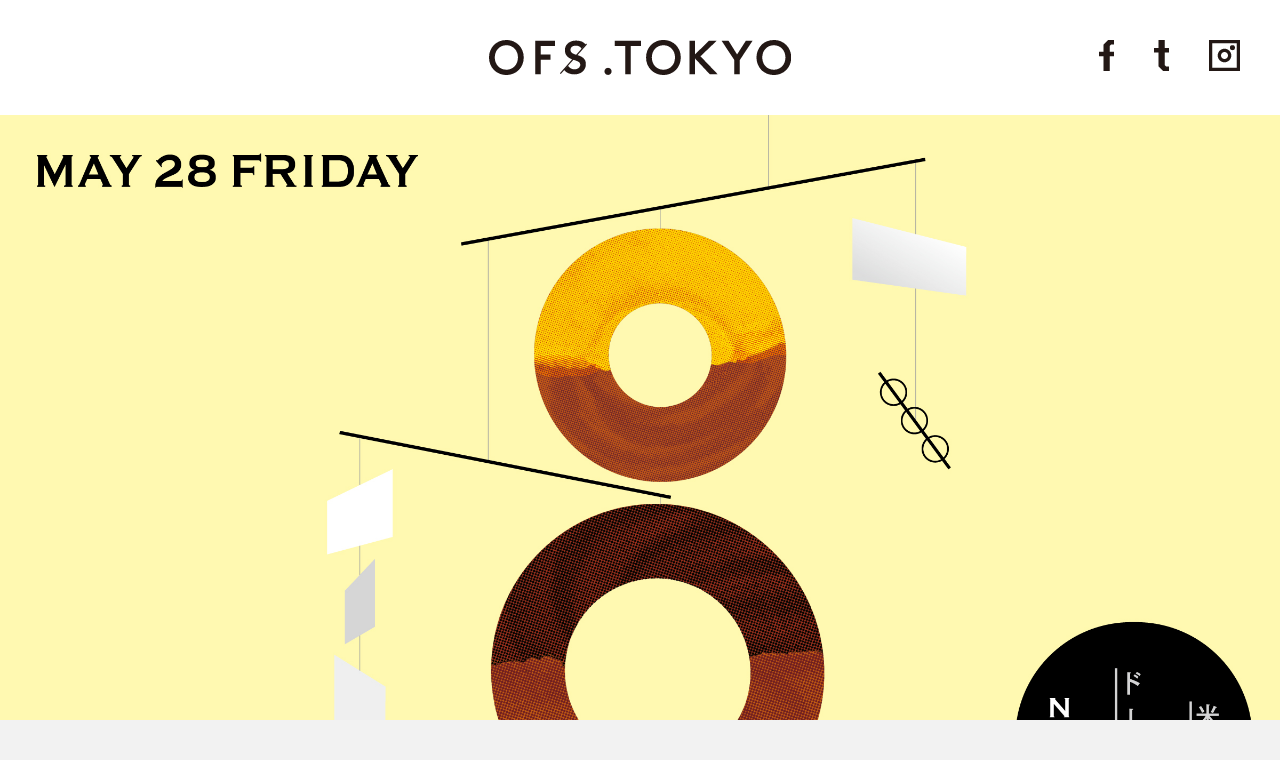

--- FILE ---
content_type: text/html; charset=UTF-8
request_url: https://ofs.tokyo/ourfavouriteshop/donut/
body_size: 9788
content:
<!DOCTYPE html>
<html lang="ja" class="post-template-default single single-post postid-4211 single-format-standard no-js no-svg group-blog has-header-image has-sidebar colors-light">

<head>
  <meta charset="UTF-8">
  <meta name="viewport" content="width=device-width, initial-scale=1">
  <meta name="format-detection" content="telephone=no">
  <link rel="profile" href="http://gmpg.org/xfn/11">
  <link rel="stylesheet" href="https://fonts.googleapis.com/css2?family=Noto+Serif+JP:wght@400;500;700&amp;display=swap">
  <link rel="stylesheet" type="text/css" href="https://ofs.tokyo/wp/wp-content/themes/ofs//dist/css/styles.css?231016160648">
  <link rel="stylesheet" type="text/css" href="https://ofs.tokyo/wp/wp-content/themes/ofs//dist/css/custom.css?240327153943">

      
    <title>  はちの日ドーナツ〔past〕 | OUR FAVOURITE SHOP</title>
    <meta name="keywords" content="OUR FAVOURITE SHOP,OFS,キギ,kigi,渡邉良重,植原亮輔,マザーレイク,丸滋製陶,信楽焼,滋賀,Mother Lake Products Project,bluestract,白金,東京,tokyo,ギャラリー,レンタルスペース,撮影, photo studio,KIKOF,キコフ,アワフェイバリットショップ,琉Q,D-BROS,薗部悦子,Etsuko sonobe,CACUMA,TREE HOUSE,T.O.D.A,shop,Art,Design,Photo,ショップ,アート,デザイン,工芸,イベント,ほぼ日">
    <meta name="description" content="こだわりの素材を使用した、体に安心のヴィーガンドーナツを毎月販売中です。 毎回大人気！売り切れ次第終了となりますのでお気をつけください。 また、オリジナルのパッケージも可愛らしく、プレゼントにもオススメです。 &nbsp &hellip; ">

    <!-- facebook -->
    <meta property="og:site_name" content="OUR FAVOURITE SHOP" />
    <meta property="og:title" content="  はちの日ドーナツ〔past〕 | OUR FAVOURITE SHOP" />
    <meta property="og:type" content="article" />
    <meta property="og:url" content="https://ofs.tokyo/ourfavouriteshop/donut/" />
    <meta property="og:image" content="https://ofs.tokyo/wp/wp-content/themes/ofs/dist/img/ogp/ogp.jpg" />
    <meta property="og:description" content="こだわりの素材を使用した、体に安心のヴィーガンドーナツを毎月販売中です。 毎回大人気！売り切れ次第終了となりますのでお気をつけください。 また、オリジナルのパッケージも可愛らしく、プレゼントにもオススメです。 &nbsp &hellip; " />
    <meta property="og:locale" content="ja_JP" />

    <!-- twitter -->
    <meta name="twitter:description" content="こだわりの素材を使用した、体に安心のヴィーガンドーナツを毎月販売中です。 毎回大人気！売り切れ次第終了となりますのでお気をつけください。 また、オリジナルのパッケージも可愛らしく、プレゼントにもオススメです。 &nbsp &hellip; " />
    <meta name="twitter:image:src" content="https://ofs.tokyo/wp/wp-content/themes/ofs/dist/img/ogp/ogp.jpg" />
    <meta name="twitter:card" content="summary_large_image" />

    <script async="" src="//www.google-analytics.com/analytics.js"></script>
  <script>
    (function(i, s, o, g, r, a, m) {
      i['GoogleAnalyticsObject'] = r;
      i[r] = i[r] || function() {
        (i[r].q = i[r].q || []).push(arguments)
      }, i[r].l = 1 * new Date();
      a = s.createElement(o),
        m = s.getElementsByTagName(o)[0];
      a.async = 1;
      a.src = g;
      m.parentNode.insertBefore(a, m)
    })(window, document, 'script', '//www.google-analytics.com/analytics.js', 'ga');

    ga('create', 'UA-64600351-1', 'auto');
    ga('send', 'pageview');
  </script>
</head>
<script src="https://ajax.googleapis.com/ajax/libs/jquery/3.3.1/jquery.min.js"></script>
<script src="https://ofs.tokyo/wp/wp-content/themes/ofs/dist/js/main.js" type="text/javascript"></script>
<header>
  <div class="head_logo">
    <a href="https://ofs.tokyo/"><img src="https://ofs.tokyo/wp/wp-content/themes/ofs/dist/img/common-new/logo_head_ofstokyo.svg" alt="OFS TOKYO" height="35"></a>
  </div>
  <div class="head_sns">
    <p><a href="https://www.facebook.com/ofs.tokyo/" target="_blank"><img src="https://ofs.tokyo/wp/wp-content/themes/ofs/dist/img/common-new/icon_facecbook.svg" alt="Facebook" height="31"></a></p>
    <p><a href="https://twitter.com/OFS_TOKYO" target="_blank"><img src="https://ofs.tokyo/wp/wp-content/themes/ofs/dist/img/common-new/icon_twitter.svg" alt="Twitter" height="31"></a></p>
    <p><a href="https://www.instagram.com/ofs_tokyo/?hl=ja" target="_blank"><img src="https://ofs.tokyo/wp/wp-content/themes/ofs/dist/img/common-new/icon_instagram.svg" alt="Instagram" height="31"></a></p>
  </div>
  <div id="toggle">
    <span id="toggleBar"></span>
  </div>
  <nav id="globalNav">
    <div class="sp-header">
      <ul>
        <li><a href="https://ofs.tokyo/gallery">OFS GALLERY</a></li>
        <li><a href="https://ofs.tokyo/onlineshop">ONLINE SHOP</a></li>
        <li><a href="https://ofs.tokyo/ourfavouriteshop">INFO</a></li>
        <li><a href="https://ofs.tokyo/our-project">OUR PROJECT</a></li>
        <li><a href="https://ofs.tokyo/about">ABOUT</a></li>
        <li><a href="https://ofs.tokyo/rentalgallery">RENTAL GALLERY</a></li>
        <li><a href="mailto:shop@ofs.tokyo">CONTACT</a></li>
      </ul>
  </nav>
</header>
<body>
    <span class="loading js-loading"></span>
  <main class="page-view page-new ourfavouriteshop" data-bg-color="gray" data-namespace="News">
    <section class="news-single__wrap">
              <div class="news-slide__wrap">
                    <div class="news-slide__image-inner">
                          <div class="news-slide__image js-slide-image" data-index="1" style="background: url(https://ofs.tokyo/wp/wp-content/uploads/ドーナツSNS_OFS-WEB-TOP.jpg) no-repeat center;background-size: cover;"></div>
                                    </div>
        </div>
            <div class="news-single-article__wrap">
        <time class="news-single-article__date" datetime="2021.05.18">2021.05.18</time>
        <div class="news-single-article__heading">
          <h1 class="news-single-article__title">はちの日ドーナツ〔past〕</h1>
                  </div>
        <div class="news-single-article__sentence">
                        <p>こだわりの素材を使用した、体に安心のヴィーガンドーナツを毎月販売中です。<br />
毎回大人気！売り切れ次第終了となりますのでお気をつけください。<br />
また、オリジナルのパッケージも可愛らしく、プレゼントにもオススメです。<br />
&nbsp;<br />
販売日時：5月28日(金)12時〜19時（売り切れ次第終了）<br />
場所：OUR FAVOURITE SHOP</p>
                  </div>
      </div>
      <div class="news-single-article__foot">
                  <a class="news-single-article__return-btn" href="https://ofs.tokyo/ourfavouriteshop">NEWS</a>
                <ul class="news-single-article__share-list">
          <li class="news-single-article__share-item">
                        <a class="news-single-article__share-btn news-single-article__share-btn--facebook" href="https://www.facebook.com/sharer/sharer.php?u=https%3A%2F%2Fofs.tokyo%2Fourfavouriteshop%2Fdonut%2F" onclick="window.open(this.href, 'FBwindow', 'width=650, height=450,left='+(window.screen.width-650)/2+',top='+(window.screen.height-450)/2); return false;">Share</a>
          </li>
          <li class="news-single-article__share-item">
            <a class="news-single-article__share-btn news-single-article__share-btn--twitter" href="https://twitter.com/share?text=はちの日ドーナツ〔past〕 @OFS_TOKYO OUR FAVOURITE SHOP &url=https://ofs.tokyo/ourfavouriteshop/donut/" target="_blank">Tweet</a>
          </li>
        </ul>
      </div>
    </section><!-- news single -->
  </main>
  <footer class="ver2">
  <ul class="menulist">
    <li><a href="https://ofs.tokyo/">OFS GALLERY</a></li>
    <li><a href="https://ofs.tokyo/onlineshop">ONLINE SHOP</a></li>
    <li><a href="https://ofs.tokyo/ourfavouriteshop">NEWS</a></li>
    <li><a href="https://ofs.tokyo/our-project">OUR PROJECT</a></li>
    <li><a href="https://ofs.tokyo/about">ABOUT</a></li>
    <li><a href="https://ofs.tokyo/rentalgallery">RENTAL GALLERY</a></li>
    <li><a href="mailto:shop@ofs.tokyo">CONTACT</a></li>
  </ul>

  <div class="footer_address">
    OFS.TOKYO　<span><a href="https://goo.gl/maps/i4YSWd3NVGHHd3tm7" target="_blank">東京都世田谷区池尻3-7-3</a></span>　<br class="sp">TEL.03-6677-0575　<br class="sp">OPEN 12:00-20:00/CLOSE 火・水
  </div>
  <!--<div class="banner">
    <a href="https://note.com/ofs_manager/" target="_blank"><img src="https://ofs.tokyo/wp/wp-content/themes/ofs/dist/img/banner/bnr_terada.jpg" alt="逃亡できない店長のいまここノート"></a>
  </div>-->
  <!--<ul class="companylist">
        <li>株式会社キギ</li>
        <li>株式会社ブルーストラクト</li>
    </ul>-->
  <p class="copyright">OUR FAVOURITE SHOP株式会社</p>
</footer>  <script src="https://ofs.tokyo/wp/wp-content/themes/ofs//dist/js/vendor.bundle.js?230904021247" type="text/javascript" async></script>
<script src="https://ofs.tokyo/wp/wp-content/themes/ofs//dist/js/app.bundle.js?230904021248" type="text/javascript" async></script>
</body>

</html>

--- FILE ---
content_type: text/css
request_url: https://ofs.tokyo/wp/wp-content/themes/ofs//dist/css/styles.css?231016160648
body_size: 103067
content:
@charset 'UTF-8';
/* ====================================== */
/* global */
@import url('https://fonts.googleapis.com/css?family=Rajdhani:300,400');
@import url('https://fonts.googleapis.com/css?family=Scheherazade');
/****************************

break-point

*****************************/
/****************************

color-setting

*****************************/
/****************************

font-setting

*****************************/
/****************************

contents-setting

*****************************/
@import url('https://fonts.googleapis.com/css?family=Rajdhani:300,400');
@import url('https://fonts.googleapis.com/css?family=Scheherazade');
/****************************

break-point

*****************************/
/****************************

color-setting

*****************************/
/****************************

font-setting

*****************************/
/****************************

contents-setting

*****************************/
/* Reset Style */
html {
  font-size : 62.5% !important;
  line-height : 1rem;
  min-width : 1280px;
}
@media screen and (min-width: 300px) and (max-width: 320px) {
  html {
    font-size : 50% !important;
    min-width : 100%;
  }
}
@media screen and (min-width: 321px) and (max-width: 750px) {
  html {
    min-width : 100%;
  }
}
@media all and (orientation: landscape) {
  html {
    min-width : inherit;
  }
}

body {
  color : #000;
  overflow-x : hidden;
  background-color : #f2f2f2;
}

input,
button,
select,
textarea {
  -webkit-appearance : none;
}

body,
div,
dl,
dt,
dd,
ul,
ol,
li,
h1,
h2,
h3,
h4,
h5,
h6,
pre,
form,
fieldset,
input,
textarea,
p,
blockquote,
th,
td {
  margin : 0;
  padding : 0;
}

address,
caption,
cite,
code,
dfn,
em,
strong,
th,
var {
  font-style : normal;
}

table {
  border-collapse : collapse;
  border-spacing : 0;
}

caption,
th {
  text-align : left;
}

q:before,
q:after {
  content : '';
}

img,
object,
embed {
  vertical-align : top;
}

hr,
legend {
  display : none;
}

h1,
h2,
h3,
h4,
h5,
h6 {
  font-size : 100%;
}

img,
abbr,
acronym,
fieldset {
  border : 0;
}

li {
  list-style-type : none;
}

/* YUI 3.4.1 (build 4118) Copyright 2011 Yahoo! Inc. All rights reserved.
Licensed under the BSD License. http://yuilibrary.com/license/ */
select,
input,
button,
textarea {
  font : 99% arial,helvetica,clean,sans-serif;
}

table {
  font-size : inherit;
  font : 100%;
}

pre,
code,
kbd,
samp,
tt {
  font-family : monospace;
  *font-size : 108%;
  line-height : 100%;
}

/* http://meyerweb.com/eric/tools/css/reset/
v2.0 | 20110126
License: none (public domain)
*/
html,
body,
div,
span,
applet,
object,
iframe,
h1,
h2,
h3,
h4,
h5,
h6,
p,
blockquote,
pre,
a,
abbr,
acronym,
address,
big,
cite,
code,
del,
dfn,
em,
img,
ins,
kbd,
q,
s,
samp,
small,
strike,
strong,
sub,
sup,
tt,
var,
b,
u,
i,
center,
dl,
dt,
dd,
ol,
ul,
li,
fieldset,
form,
label,
legend,
table,
caption,
tbody,
tfoot,
thead,
tr,
th,
td,
article,
aside,
canvas,
details,
embed,
figure,
figcaption,
footer,
header,
hgroup,
menu,
nav,
output,
ruby,
section,
summary,
time,
mark,
audio,
video {
  margin : 0;
  padding : 0;
  border : 0;
  font-size : 100%;
  font : inherit;
  vertical-align : baseline;
  text-decoration : none;
}

/* HTML5 display-role reset for older browsers
*/
article,
aside,
details,
figcaption,
figure,
footer,
header,
hgroup,
menu,
nav,
section {
  display : block;
}

body {
  line-height : 1;
}

ol,
ul {
  list-style : none;
}

blockquote,
q {
  quotes : none;
}

blockquote:before,
blockquote:after,
q:before,
q:after {
  content : '';
  content : none;
}

table {
  border-collapse : collapse;
  border-spacing : 0;
}

/* ====================================== */
/* shared */
html,
body {
  font-family : 'Rajdhani', '游ゴシック', 'Yu Gothic', '游ゴシック体', 'YuGothic', 'YuGothic', sans-serif;
  -webkit-font-feature-settings : 'pkna';
          font-feature-settings : 'pkna';
  -webkit-font-smoothing : antialiased;
  -moz-osx-font-smoothing : grayscale;
  letter-spacing : .065em;
}

html {
  overflow-x : hidden;
}

br.pc {
  display : inline;
}
@media screen and (max-width: 750px) {
  br.pc {
    display : none;
  }
}

br.sp {
  display : none;
}
@media screen and (max-width: 750px) {
  br.sp {
    display : inline;
  }
}

br.sp-iphone5 {
  display : none;
}
@media screen and (min-width: 300px) and (max-width: 320px) {
  br.sp-iphone5 {
    display : inline;
  }
}

.hover-fadeout {
  opacity : 1;
  transition : all .25s;
}
.hover-fadeout:hover {
  opacity : .5;
}

.page-view--lower {
  padding : 10rem 0 0;
}
@media screen and (max-width: 750px) {
  .page-view--lower {
    padding : 4rem 0 0;
  }
}

.read-more-btn {
  display : inline-block;
  background-color : #fffc00;
  padding : .4rem .5rem;
  color : #000;
  font-size : 2rem;
  float : right;
}
.read-more-btn::after {
  content : '';
  display : inline-block;
  width : 3rem;
  height : .9rem;
  background : url(../img/common/more-arrow.svg) no-repeat center/cover;
}
@media screen and (max-width: 750px) {
  .read-more-btn::after {
    width : 3rem;
    height : 1rem;
  }
}
.read-more-btn:hover {
  background-color : #fffc00;
  color : #ec0000;
}
.read-more-btn:hover::after {
  background : url(../img/common/more-arrow-hover.svg) no-repeat center/cover;
}

.section-title {
  font-size : 5.4rem;
  font-weight : 100;
}
@media screen and (max-width: 750px) {
  .section-title {
    font-size : 3.8rem;
  }
}
.section-title--shopinfo {
  margin : 0 0 4rem;
}
.section-title--pc {
  display : block;
}
@media screen and (max-width: 750px) {
  .section-title--pc {
    display : none;
  }
}
.section-title--sp {
  display : none;
}
@media screen and (max-width: 750px) {
  .section-title--sp {
    display : inline-block;
    background-color : #fff;
    font-size : 3.6rem;
    padding : 1rem 2.5rem;
  }
}
.section-title-ja {
  display : inline-block;
  font-size : 1.4rem;
  text-decoration : underline;
  margin : 0 0 0 1.5rem;
  font-family : '游ゴシック', 'Yu Gothic', '游ゴシック体', 'YuGothic', 'YuGothic', sans-serif;
  font-weight : 100;
}


@media screen and (max-width: 750px) {
.section-title-ja {
  display : inline-block;
  font-size : 1.1rem;
  text-decoration : underline;
  margin : 0 0 0 1.5rem;
  font-family : '游ゴシック', 'Yu Gothic', '游ゴシック体', 'YuGothic', 'YuGothic', sans-serif;
  font-weight : 100;
}
}


.upperhead {
  width : 1080px;
  margin : 0 auto;
  display : -webkit-box;
  display : -ms-flexbox;
  display : flex;
  -webkit-box-pack : justify;
  -ms-flex-pack : justify;
  justify-content : space-between;
  -webkit-box-align : start;
  -ms-flex-align : start;
  align-items : flex-start;
}
@media screen and (max-width: 750px) {
  .upperhead {
    width : 100%;
    -ms-flex-wrap : wrap;
        flex-wrap : wrap;
  }
}
.upperhead__title {
  display : inline-block;
  font-size : 4.8rem;
  font-weight : 100;
  background-color : #fff;
  padding : 1.5rem 3rem;
  box-sizing : border-box;
}
@media screen and (max-width: 750px) {
  .upperhead__title {
    font-size : 3.6rem;
    padding : 1rem 2.5rem;
    margin : 0 0 3rem;
  }
}
.upperhead__title--under-bar {
  display : inline-block;
  letter-spacing : -.1rem;
  margin : 0 .5rem;
  padding : 0;
}
@media screen and (max-width: 750px) {
  .upperhead__title--under-bar {
    display : none;
  }
}
@media screen and (max-width: 750px) {
  .upperhead__title--shopinfo {
    display : none;
  }
}
.upperhead__title--no-margin {
  margin : 0;
}
.upperhead__link-box {
  display : -webkit-box;
  display : -ms-flexbox;
  display : flex;
}
@media screen and (max-width: 750px) {
  .upperhead__link-box {
    width : 100%;
    padding : 0 .8rem;
    box-sizing : border-box;
    -webkit-box-pack : justify;
    -ms-flex-pack : justify;
    justify-content : space-between;
  }
}
.upperhead__link-btn {
  display : inline-block;
  background-color : #fffc00;
  min-width : 20rem;
  color : #000;
  font-size : 1.4rem;
  padding : 1rem 2.2rem;
  margin : 0 1rem 0 0;
  text-align : center;
  line-height : 1;
  transition : all .2s;
  cursor : pointer;
}
@media screen and (min-width: 750px) {
  .upperhead__link-btn:hover {
    color : #ec0000;
  }
}
@media screen and (max-width: 750px) {
  .upperhead__link-btn {
    min-width : 48%;
    font-size : 1.1rem;
    box-sizing : border-box;
    padding : 1.2rem 0 1rem;
  }
}
@media screen and (max-width: 750px) {
  .upperhead__link-btn--full {
    width : 100%;
  }
}
.upperhead__link-btn:last-child {
  margin : 0;
}

.wp-pagenavi {
  display : -webkit-box;
  display : -ms-flexbox;
  display : flex;
  float : right;
  margin : 10rem 0 0;
}
@media screen and (max-width: 750px) {
  .wp-pagenavi {
    margin : 4rem 0 0;
  }
}
.wp-pagenavi .pages {
  display : none;
}
.wp-pagenavi .extend {
  display : none;
}
.wp-pagenavi .page {
  display : inline-block;
  width : 11px;
  padding : .5rem 1rem;
  font-size : 2.2rem;
  background-color : #000;
  color : #fff;
  transition : all .25s;
  margin : 0 .5rem 0 0;
  text-align : center;
}
@media screen and (max-width: 750px) {
  .wp-pagenavi .page {
    width : 8px;
    font-size : 1.6rem;
    padding : .4rem .6rem;
  }
}
.wp-pagenavi .page:hover {
  color : #ec0000;
  background-color : #fffc00;
}
.wp-pagenavi .current {
  display : inline-block;
  width : 11px;
  padding : .5rem 1rem;
  font-size : 2.2rem;
  color : #ec0000;
  background-color : #fffc00;
  transition : all .25s;
  margin : 0 .5rem 0 0;
  text-align : center;
}
@media screen and (max-width: 750px) {
  .wp-pagenavi .current {
    width : 8px;
    font-size : 1.6rem;
    padding : .4rem .6rem;
  }
}
.wp-pagenavi .nextpostslink {
  display : inline-block;
  width : 6rem;
  height : 3.2rem;
  box-sizing : border-box;
  background : url(../img/common/arrow-next-wh.svg) no-repeat center #000;
  background-size : 60%;
  padding : .5rem 1rem;
  font-size : 2.2rem;
  background-color : #000;
  color : #fff;
  transition : all .25s;
}
@media screen and (max-width: 750px) {
  .wp-pagenavi .nextpostslink {
    height : 2.4rem;
    font-size : 1.6rem;
    padding : .4rem .6rem;
  }
}
.wp-pagenavi .nextpostslink:hover {
  background : url(../img/common/arrow-next-red.svg) no-repeat center #fffc00;
  background-size : 60%;
}
.wp-pagenavi .previouspostslink {
  display : inline-block;
  width : 6rem;
  height : 3.2rem;
  box-sizing : border-box;
  background : url(../img/common/arrow-prev-wh.svg) no-repeat center #000;
  background-size : 60%;
  padding : .5rem 1rem;
  margin : 0 .5rem 0 0;
  font-size : 2.2rem;
  background-color : #000;
  color : #fff;
  transition : all .25s;
}
@media screen and (max-width: 750px) {
  .wp-pagenavi .previouspostslink {
    height : 2.4rem;
    font-size : 1.6rem;
    padding : .4rem .6rem;
  }
}
.wp-pagenavi .previouspostslink:hover {
  background : url(../img/common/arrow-prev-red.svg) no-repeat center #fffc00;
  background-size : 60%;
}

.footer-menu__list {
  display : -webkit-box;
  display : -ms-flexbox;
  display : flex;
  -webkit-box-pack : justify;
  -ms-flex-pack : justify;
  justify-content : space-between;
  margin : 0 0 4rem;
}
@media screen and (max-width: 750px) {
  .footer-menu__list {
    -webkit-box-orient : vertical;
    -webkit-box-direction : normal;
    -ms-flex-direction : column;
        flex-direction : column;
    border-bottom : 1px solid #848484;
    padding : 0 0 3rem;
    margin : 0 0 3rem;
  }
}

.footer-menu__item {
  margin : 0 4rem 0 0;
}
@media screen and (max-width: 750px) {
  .footer-menu__item {
    margin : 0 0 2rem 0;
  }
}
.footer-menu__item:last-child {
  margin : 0;
}

.footer-menu__link {
  color : #fff;
  font-size : 2.8rem;
}
@media screen and (max-width: 750px) {
  .footer-menu__link {
    font-size : 2rem;
  }
}

.footer {
  position : relative;
  background-color : #5f5f5f;
  box-sizing : border-box;
  color : #fff;
  z-index : 0;
}
.footer__inner {
  position : relative;
  display : -webkit-box;
  display : -ms-flexbox;
  display : flex;
  -webkit-box-pack : justify;
  -ms-flex-pack : justify;
  justify-content : space-between;
  -webkit-box-align : center;
  -ms-flex-align : center;
  align-items : center;
  padding : 8rem 0;
  width : 1080px;
  margin : 0 auto;
  z-index : 9;
}
@media screen and (max-width: 750px) {
  .footer__inner {
    position : relative;
    width : 100%;
    padding : 4rem 3rem;
    box-sizing : border-box;
  }
}
.footer__contents {
  position : relative;
}
@media screen and (max-width: 750px) {
  .footer__contents {
    width : 100%;
  }
}
.footer__logo-link {
  width : 24rem;
}
@media screen and (max-width: 750px) {
  .footer__logo-link {
    position : absolute;
    top : 20%;
    right : 3rem;
    width : 15rem;
    z-index : 9;
  }
}
.footer__logo {
  display : block;
  height : auto;
}
.footer__info {
  font-size : 1.4rem;
  line-height : 2;
  font-family : '游ゴシック', 'Yu Gothic', '游ゴシック体', 'YuGothic', 'YuGothic', sans-serif;
}
@media screen and (max-width: 750px) {
  .footer__info {
    font-size : 1.2rem;
  }
}
.footer__info-link {
  color : #fff;
  text-decoration : underline;
  margin : 0 0 0 .5rem;
}
.footer__info-link--map::before {
  content : '';
  display : inline-block;
  width : .8rem;
  height : 1.2rem;
  background : url(../img/common/i_pin.svg) no-repeat center;
  background-size : cover;
  margin : 0 .5rem 0 0;
}
.footer__sns-list {
  position : absolute;
  bottom : 0;
  right : 0;
  display : -webkit-box;
  display : -ms-flexbox;
  display : flex;
}
@media screen and (max-width: 750px) {
  .footer__sns-list {
    position : relative;
    margin : 3rem 0 0;
  }
}
.footer__sns-item {
  margin : 0 2rem 0 0;
}
.footer__sns-item:last-child {
  margin : 0;
}
.footer__sns-link {
  display : block;
  width : 2.5rem;
  height : 2.5rem;
}
@media screen and (max-width: 750px) {
  .footer__sns-link {
    width : 2rem;
    height : 2rem;
  }
}
.footer__sns-link--facebook {
  background : url(../img/common/f_btn.svg) no-repeat center;
}
.footer__sns-link--instagram {
  background : url(../img/common/i_btn.svg) no-repeat center;
}
.footer__sns-link--twitter {
  background : url(../img/common/t_btn.svg) no-repeat center;
}
.footer__bottom {
  position : relative;
  display : -webkit-box;
  display : -ms-flexbox;
  display : flex;
  -webkit-box-pack : center;
  -ms-flex-pack : center;
  justify-content : center;
  padding : 1.5rem 0;
  box-sizing : border-box;
  background-color : #424242;
  font-family : '游ゴシック', 'Yu Gothic', '游ゴシック体', 'YuGothic', 'YuGothic', sans-serif;
  text-align : center;
  z-index : 9;
}
@media screen and (max-width: 750px) {
  .footer__bottom {
    -webkit-box-orient : vertical;
    -webkit-box-direction : normal;
    -ms-flex-direction : column;
        flex-direction : column;
    -webkit-box-align : center;
    -ms-flex-align : center;
    align-items : center;
  }
}
.footer__company {
  font-size : 1.3rem;
  margin : 0 3rem 0 0;
}
@media screen and (max-width: 750px) {
  .footer__company {
    font-size : 1rem;
    margin : 0 0 1rem;
  }
}
.footer__company-link {
  color : #fff;
}
.footer__company-link:nth-child(2) {
  margin : 0 2rem;
}
@media screen and (max-width: 750px) {
  .footer__company-link:nth-child(2) {
    margin : 0 1rem;
  }
}
.footer__copyright {
  position : absolute;
  right : 3rem;
  font-size : 1.1rem;
}
@media screen and (max-width: 750px) {
  .footer__copyright {
    position : relative;
    right : inherit;
    font-size : .8rem;
  }
}
.footer__bar {
  visibility : hidden;
  position : absolute;
  top : 0;
  display : block;
  width : 1px;
  height : 100%;
  background-color : #fff;
}

.header {
  width : 100%;
  background-color : #fff;
  padding : 0 0 13rem;
}
.header[data-attribute='top'] {
  display : none;
  position : absolute;
  top : 0;
  background-color : inherit;
  z-index : 99;
}
@media screen and (max-width: 750px) {
  .header[data-attribute='top'] {
    display : none;
    -webkit-box-align : start;
    -ms-flex-align : start;
    align-items : flex-start;
    padding : 0;
  }
}
.header[data-attribute='top'].is-fixed {
  position : fixed;
}
@media screen and (max-width: 750px) {
  .header {
    display : -webkit-box;
    display : -ms-flexbox;
    display : flex;
    padding : 1.8rem .8rem;
    box-sizing : border-box;
    -webkit-box-pack : justify;
    -ms-flex-pack : justify;
    justify-content : space-between;
    -webkit-box-align : center;
    -ms-flex-align : center;
    align-items : center;
  }
}
.header__logo-sp {
  display : none;
}
@media screen and (max-width: 750px) {
  .header__logo-sp {
    display : block;
    width : 12rem;
  }
}
.header__logo-sp[data-attribute='top'] {
  width : 15rem;
  padding : 1rem;
}
.header__menu-btn {
  display : none;
  font-size : 2.2rem;
}
@media screen and (max-width: 750px) {
  .header__menu-btn {
    display : block;
  }
}
.header__menu-btn[data-attribute='top'] {
  padding : 2.6rem 1.5rem;
  background-color : #fffc00;
}

.menu__list {
  display : -webkit-box;
  display : -ms-flexbox;
  display : flex;
  width : 1080px;
  margin : 0 auto;
}
@media screen and (max-width: 750px) {
  .menu__list {
    display : none;
  }
}

.menu__item {
  position : relative;
  margin : 0 4.8rem 0 0;
}
.menu__item:last-child {
  margin : 0;
}

.menu__link {
  color : #000;
  font-size : 3.4rem;
  font-weight : 100;
}

.menu__check {
  visibility : hidden;
  position : absolute;
  top : 0;
  left : 50%;
  -webkit-transform : translate(-50%, 0);
          transform : translate(-50%, 0);
  width : 8rem;
}
.menu__check.is-checked {
  visibility : visible;
}
.menu__check.is-checked path {
  stroke-dashoffset : 440px !important;
}
.menu__check path {
  stroke : #ff0900;
  stroke-width : 4.1916;
  stroke-linecap : round;
  stroke-linejoin : round;
  stroke-miterlimit : 10;
  stroke-dashoffset : 600px;
  stroke-dasharray : 190px;
  transition : stroke-dashoffset .35s ease-in;
}

.nav-menu__list {
  display : -webkit-box;
  display : -ms-flexbox;
  display : flex;
  -webkit-box-orient : vertical;
  -webkit-box-direction : normal;
  -ms-flex-direction : column;
      flex-direction : column;
}

.nav-menu__item {
  width : 200%;
  background-color : #8dc2e6;
  margin : 0 0 3rem;
}
@media screen and (min-width: 300px) and (max-width: 320px) {
  .nav-menu__item {
    margin : 0 0 1.8rem;
  }
}
.nav-menu__item--blue {
  background-color : #8dc2e6;
}
.nav-menu__item--green {
  background-color : #9ec37f;
}
.nav-menu__item--brown {
  background-color : #e0d791;
}
.nav-menu__item--red {
  background-color : #eb8a8a;
}
.nav-menu__item--yellow {
  background-color : #fffd7f;
}
.nav-menu__item:last-child {
  margin : 0;
}

.nav-menu__link {
  display : block;
  font-size : 2.8rem;
  padding : .2rem 0 .2rem 4rem;
  color : #000;
  font-weight : 100;
}

.nav-sns__list {
  display : -webkit-box;
  display : -ms-flexbox;
  display : flex;
  padding : 0 0 0 4rem;
  margin : 5rem 0 0;
}

.nav-sns__item {
  margin : 0 3rem 0 0;
}

.nav-sns__link {
  display : block;
  width : 3rem;
  height : 3rem;
  background-color : #000;
}
.nav-sns__link--facebook {
  background : url(../img/common/f_btn-bk.svg) no-repeat center;
}
.nav-sns__link--instagram {
  background : url(../img/common/i_btn-bk.svg) no-repeat center;
}
.nav-sns__link--twitter {
  background : url(../img/common/t_btn-bk.svg) no-repeat center;
}

.nav {
  display : none;
  position : fixed;
  top : 0;
  left : 0;
  width : 100%;
  height : 100%;
  background-color : #fff;
  z-index : 9999;
  opacity : 0;
}
.nav[data-visible='true'] {
  display : block;
}
.nav[data-visible='false'] {
  display : none;
}
.nav__logo {
  display : block;
  margin : 3rem 0 3rem 3rem;
  width : 8rem;
}
.nav__close-btn {
  position : absolute;
  top : 2.5rem;
  right : .8rem;
  display : block;
  font-size : 2.2rem;
}

/* ====================================== */
/* block */
.accordion__colum {
  width : 100%;
  background-color : #fff;
  margin : 0 0 2rem;
}
.accordion__colum:last-child {
  margin : 0;
}

.accordion__label {
  display : -webkit-box;
  display : -ms-flexbox;
  display : flex;
  -webkit-box-pack : justify;
  -ms-flex-pack : justify;
  justify-content : space-between;
  -webkit-box-align : center;
  -ms-flex-align : center;
  align-items : center;
  padding : 1.6rem;
  box-sizing : border-box;
}
@media screen and (max-width: 750px) {
  .accordion__label {
    padding : 1rem;
  }
}

.accordion__label-title {
  display : inline-block;
  background-color : #000;
  color : #fff;
  font-size : 1.3rem;
  padding : .7rem 1.4rem;
  font-weight : bold;
  box-sizing : border-box;
}
@media screen and (max-width: 750px) {
  .accordion__label-title {
    font-size : 1.2rem;
    padding : .3rem .9rem;
  }
}

.accordion__more-icon {
  position : relative;
  display : block;
  width : 2rem;
  height : 2rem;
}
@media screen and (max-width: 750px) {
  .accordion__more-icon {
    width : 1.5rem;
    height : 1.5rem;
  }
}
.accordion__more-icon::after {
  position : absolute;
  top : 50%;
  left : 0;
  -webkit-transform : translate(0, -50%) rotate(90deg);
          transform : translate(0, -50%) rotate(90deg);
  display : block;
  content : '';
  width : 100%;
  height : 2px;
  background-color : #000;
  transition : all .2s;
}
.accordion__more-icon::before {
  position : absolute;
  top : 50%;
  left : 0;
  -webkit-transform : translate(0, -50%);
          transform : translate(0, -50%);
  display : block;
  content : '';
  width : 100%;
  height : 2px;
  background-color : #000;
}
.accordion__more-icon.is-open::after {
  -webkit-transform : translate(0, -50%) rotate(0deg);
          transform : translate(0, -50%) rotate(0deg);
}

.accordion__contents-outer {
  overflow : hidden;
  height : 0;
}
.accordion__contents-outer.is-open {
  height : auto;
}

.accordion__contents {
  padding : .4rem 1.6rem 2rem;
  box-sizing : border-box;
  font-size : 1.4rem;
  line-height : 1.8;
  font-family : '游ゴシック', 'Yu Gothic', '游ゴシック体', 'YuGothic', 'YuGothic', sans-serif;
}
@media screen and (max-width: 750px) {
  .accordion__contents {
    padding : .4rem 1rem 2rem;
    font-size : 1.1rem;
  }
}
.accordion__contents--note {
  font-size : 1.3rem;
}
@media screen and (max-width: 750px) {
  .accordion__contents--note {
    font-size : 1rem;
  }
}

.accordion__frame-graph {
  margin : 0 2rem 0 0;
}
@media screen and (max-width: 750px) {
  .accordion__frame-graph {
    margin : 0 0 2rem 0;
    width : 80%;
  }
}

.accordion__frame-image {
  display : block;
}
@media screen and (max-width: 750px) {
  .accordion__frame-image {
    width : 50%;
  }
}

.accordion__link {
  display : inline-block;
  background-color : #fffc00;
  padding : .4rem;
  line-height : 1;
  color : #000;
}
.accordion__link--tel {
  margin : 0 0 1rem 3rem;
}
.accordion__link--mail {
  margin : 0 0 0 2rem;
}

.banner__wrap {
  width : 528px;
}
@media screen and (max-width: 750px) {
  .banner__wrap {
    width : 100%;
  }
}
.banner__wrap:hover .banner__title {
  color : #ec0000;
  background-color : #fffc00;
}

@media screen and (max-width: 750px) {
.banner__wrap:hover .banner__title {
  color : #ec0000;
  background-color : #fffc00;
}
}


.banner__image {
  width : 100%;
  height : 19.2rem;
  background-color : #000;
  background-size : cover;
}
@media screen and (max-width: 750px) {
  .banner__image {
    height : 36.2vw;
  }
}



.banner__wrap2 {
  width : 1080px;
}
@media screen and (max-width: 750px) {
  .banner__wrap2 {
    width : 100%;
  }
}
.banner__wrap2:hover .banner__title {
  color : #ec0000;
  background-color : #fffc00;
}

@media screen and (max-width: 750px) {
.banner__wrap2:hover .banner__title {
  color : #ec0000;
  background-color : #fffc00;
}
}


.banner__image2 {
  width : 100%;
  height : 24rem;
  background-color : #000;
  background-size : cover;
}
@media screen and (max-width: 750px) {
  .banner__image2 {
    height : 22vw;
  }
}




.banner__text-col {
  background-color : #fff;
}

.banner__title {
  display : inline-block;
  background-color : #000;
  color : #fff;
  font-size : 1.3rem;
  padding : .5rem;
  transition : all .15s;
  font-family : '游ゴシック', 'Yu Gothic', '游ゴシック体', 'YuGothic', 'YuGothic', sans-serif;
}
.banner__title--en {
  font-family : 'Rajdhani', '游ゴシック', 'Yu Gothic', '游ゴシック体', 'YuGothic', 'YuGothic', sans-serif;
  font-size : 1.6rem;
}

.section-banner {
  position : relative;
  display : -webkit-box;
  display : -ms-flexbox;
  display : flex;
  -webkit-box-pack : justify;
  -ms-flex-pack : justify;
  justify-content : space-between;
  width : 1080px;
  margin : 9rem auto 12rem;
}
@media screen and (max-width: 750px) {
  .section-banner {
    -webkit-box-orient : vertical;
    -webkit-box-direction : normal;
    -ms-flex-direction : column;
        flex-direction : column;
    width : 100%;
    margin : 0 auto 5rem;
  }
}

.brand-detail-list {
  background-color : #fff;
  padding : 8rem 0;
}
@media screen and (max-width: 750px) {
  .brand-detail-list {
    padding : 5rem 1.5rem;
    box-sizing : border-box;
  }
}
.brand-detail-list__list {
  display : -webkit-box;
  display : -ms-flexbox;
  display : flex;
  width : 1080px;
  margin : 0 auto;
}
@media screen and (max-width: 750px) {
  .brand-detail-list__list {
    width : 100%;
    -ms-flex-wrap : wrap;
        flex-wrap : wrap;
  }
}
.brand-detail-list__item {
  position : relative;
  width : 20%;
  height : 12rem;
  border-right : 1px solid #dbdbdb;
  box-sizing : border-box;
}
@media screen and (max-width: 750px) {
  .brand-detail-list__item {
    width : 33.33333%;
    height : 7rem;
    margin : 0 0 2rem;
  }
}
@media screen and (max-width: 750px) {
  .brand-detail-list__item:nth-child(3n) {
    border : none;
  }
}
@media screen and (max-width: 750px) {
  .brand-detail-list__item:nth-child(n + 4) {
    margin : 0;
  }
}
.brand-detail-list__item:last-child {
  border : none;
}
.brand-detail-list__link {
  display : block;
  position : absolute;
  top : 50%;
  left : 50%;
  -webkit-transform : translate(-50%, -50%);
          transform : translate(-50%, -50%);
  width : 10rem;
}
@media screen and (max-width: 750px) {
  .brand-detail-list__link {
    width : 7rem;
  }
}
.brand-detail-list__link--kikof {
  width : 9rem;
}
@media screen and (max-width: 750px) {
  .brand-detail-list__link--kikof {
    width : 7rem;
  }
}
.brand-detail-list__link--etsukosonobe {
  width : 11rem;
}
@media screen and (max-width: 750px) {
  .brand-detail-list__link--etsukosonobe {
    width : 7rem;
  }
}
.brand-detail-list__link--cacuma {
  width : 12rem;
}
@media screen and (max-width: 750px) {
  .brand-detail-list__link--cacuma {
    width : 8rem;
  }
}
.brand-detail-list__link--hinadoll {
  width : 12rem;
}
@media screen and (max-width: 750px) {
  .brand-detail-list__link--hinadoll {
    width : 9rem;
  }
}
.brand-detail-list__link--ruq {
  width : 8rem;
}
@media screen and (max-width: 750px) {
  .brand-detail-list__link--ruq {
    width : 6rem;
  }
}
.brand-detail-list__logo {
  width : 100%;
}

.brand-detail__image-wrap {
  width : 100vw;
  height : 60vw;
  background-color : #424242;
}
@media screen and (max-width: 750px) {
  .brand-detail__image-wrap {
    height : 25rem;
  }
}

.brand-detail__contents {
  width : 1080px;
  margin : 7.8rem auto;
  font-family : '游ゴシック', 'Yu Gothic', '游ゴシック体', 'YuGothic', 'YuGothic', sans-serif;
}
@media screen and (max-width: 750px) {
  .brand-detail__contents {
    width : 100%;
    margin : 4rem auto;
  }
}

.brand-detail__title {
  text-align : center;
  font-size : 2rem;
  margin : 0 0 4rem;
}
@media screen and (max-width: 750px) {
  .brand-detail__title {
    font-size : 1.4rem;
    margin : 0 0 2rem;
  }
}

.brand-detail__phonetic {
  font-size : 1.6rem;
}
@media screen and (max-width: 750px) {
  .brand-detail__phonetic {
    font-size : 1rem;
  }
}

.brand-detail__desc {
  text-align : center;
  font-size : 1.4rem;
  line-height : 1.6;
  margin : 0 0 8rem;
}
@media screen and (max-width: 750px) {
  .brand-detail__desc {
    font-size : 1rem;
    padding : 0 3rem;
    box-sizing : border-box;
    margin : 0 0 4rem;
  }
}
.brand-detail__desc a {
  color : #000;
  text-decoration : underline;
}

.brand-detail__thumb-wrap {
  display : -webkit-box;
  display : -ms-flexbox;
  display : flex;
  -ms-flex-wrap : wrap;
      flex-wrap : wrap;
}

.brand-detail__thumb {
  width : 33.3333%;
  height : 24rem;
  background-color : #000;
  transition : all .2s;
  z-index : 0;
  /****************
    hover PC only
    *****************/
}
@media screen and (max-width: 750px) {
  .brand-detail__thumb {
    width : 50%;
    height : 12rem;
  }
}
/* @media screen and (min-width: 750px) {
  .brand-detail__thumb:hover {
    -webkit-transform : scale(1.4);
    z-index : 9;
    box-shadow : 0 12px 25px 0px rgba(0, 0, 0, .48);
  }
} */

.brand-card {
  position : relative;
  width : 34.3rem;
  background-color : #fff;
  margin : 0 2.5rem 2.5rem 0;
  cursor : pointer;
  /****************
  hover PC only
  *****************/
}
@media screen and (min-width: 750px) {
  .brand-card:hover .brand-card__border {
    border-width : 1.4rem;
  }
}
@media screen and (max-width: 750px) {
  .brand-card {
    width : 48%;
    margin : 0 0 4%;
  }
}
.brand-card:nth-child(3n) {
  margin : 0 0 2.5rem 0;
}
@media screen and (max-width: 750px) {
  .brand-card:nth-child(3n) {
    margin : 0 0 4%;
  }
}
.brand-card__border {
  display : block;
  position : absolute;
  top : 0;
  left : 0;
  width : 100%;
  height : 100%;
  border : 0 solid #fffc00;
  box-sizing : border-box;
  opacity : .8;
  transition : all .15s;
}
.brand-card__image {
  height : 26rem;
  background-color : #424242;
}
@media screen and (max-width: 750px) {
  .brand-card__image {
    height : 12rem;
  }
}


.brand-card__image--comingsoon {
  background : url(../img/enjoyhome/comingsoon.jpg) no-repeat center;
  background-size : cover;
}

.brand-card__image--teawell {
  background : url(../img/enjoyhome/teawell.jpg) no-repeat center;
  background-size : cover;
}

.brand-card__image--teawell02 {
  background : url(../img/enjoyhome/teawell02.jpg) no-repeat center;
  background-size : cover;
}

.brand-card__image--teawell03 {
  background : url(../img/enjoyhome/teawell03.jpg) no-repeat center;
  background-size : cover;
}

.brand-card__image--gloken {
  background : url(../img/enjoyhome/gloken.jpg) no-repeat center;
  background-size : cover;
}

.brand-card__image--rocca {
  background : url(../img/enjoyhome/rocca.jpg) no-repeat center;
  background-size : cover;
}

.brand-card__image--kaori {
  background : url(../img/enjoyhome/kaori.jpg) no-repeat center;
  background-size : cover;
}

.brand-card__image--spotify {
  background : url(../img/enjoyhome/spotify.jpg) no-repeat center;
  background-size : cover;
}

.brand-card__image--cuisine {
  background : url(../img/enjoyhome/cuisine.jpg) no-repeat center;
  background-size : cover;
}



.brand-card__image2 {
  height : 23rem;
  background-color : #424242;
}
@media screen and (max-width: 750px) {
  .brand-card__image2 {
    height : 11.5rem;
  }


}




.brand-card__image--ichihashi {
  background : url(../img/photographyandus/ichihashi.jpg) no-repeat center;
  background-size : cover;
}

.brand-card__image--fujita {
  background : url(../img/photographyandus/fujita.jpg) no-repeat center;
  background-size : cover;
}

.brand-card__image--fujii {
  background : url(../img/photographyandus/fujii.jpg) no-repeat center;
  background-size : cover;
}

.brand-card__image--ebisu {
  background : url(../img/photographyandus/ebisu.jpg) no-repeat center;
  background-size : cover;
}

.brand-card__image--ex002 {
  background : url(../img/photographyandus/ex002.jpg) no-repeat center;
  background-size : cover;
}

.brand-card__image--ex001 {
  background : url(../img/photographyandus/ex001.jpg) no-repeat center;
  background-size : cover;
}



.brand-card_nakajo {
  position : relative;
  width : 34.3rem;
  background-color : #fff;
  margin : 0 2.5rem 2.5rem 0;
  cursor : pointer;
  /****************
  hover PC only
  *****************/
}
@media screen and (min-width: 750px) {
  .brand-card_nakajo:hover .brand-card_nakajo__border {
    border-width : 1.4rem;
  }
}
@media screen and (max-width: 750px) {
  .brand-card_nakajo {
    width : 48%;
    margin : 0 0 4%;
  }
}
.brand-card_nakajo:nth-child(3n) {
  margin : 0 0 2.5rem 0;
}
@media screen and (max-width: 750px) {
  .brand-card_nakajo:nth-child(3n) {
    margin : 0 0 4%;
  }
}
.brand-card_nakajo__border {
  display : block;
  position : absolute;
  top : 0;
  left : 0;
  width : 100%;
  height : 100%;
  border : 0 solid #fffc00;
  box-sizing : border-box;
  opacity : .8;
  transition : all .15s;
}
.brand-card_nakajo__image {
  height : 69.1rem;
  background-color : #424242;
}
@media screen and (max-width: 750px) {
  .brand-card_nakajo__image {
    height : 32.9rem;
  }
}




.brand-card_nakajo__image--nakajo1 {
  background : url(../img/nakajo/1_nakajo_poster.jpg) no-repeat center;
  background-size : cover;
}

.brand-card_nakajo__image--nakajo2 {
  background : url(../img/nakajo/2_nakajo_poster.jpg) no-repeat center;
  background-size : cover;
}

.brand-card_nakajo__image--nakajo3 {
  background : url(../img/nakajo/3_nakajo_poster.jpg) no-repeat center;
  background-size : cover;
}

.brand-card_nakajo__image--nakajo4 {
  background : url(../img/nakajo/4_nakajo_poster.jpg) no-repeat center;
  background-size : cover;
}

.brand-card_nakajo__image--nakajo5 {
  background : url(../img/nakajo/5_nakajo_poster.jpg) no-repeat center;
  background-size : cover;
}

.brand-card_nakajo__image--nakajo6 {
  background : url(../img/nakajo/6_nakajo_poster.jpg) no-repeat center;
  background-size : cover;
}

.brand-card_nakajo__image--nakajo7 {
  background : url(../img/nakajo/7_nakajo_poster.jpg) no-repeat center;
  background-size : cover;
}

.brand-card_nakajo__image--nakajo8 {
  background : url(../img/nakajo/8_nakajo_poster.jpg) no-repeat center;
  background-size : cover;
}

.brand-card_nakajo__image--nakajo9 {
  background : url(../img/nakajo/9_nakajo_poster.jpg) no-repeat center;
  background-size : cover;
}



.brand-card__image--kikof {
  background : url(../img/brand/brands-thumb-kikof.jpg) no-repeat center;
  background-size : cover;
}
.brand-card__image--etsukosonobe {
  background : url(../img/brand/brands-thumb-etsukosonobe.jpg) no-repeat center;
  background-size : cover;
}
.brand-card__image--cacuma {
  background : url(../img/brand/brands-thumb-cacuma.jpg) no-repeat center;
  background-size : cover;
}
.brand-card__image--hinadoll {
  background : url(../img/brand/brands-thumb-hinadoll.jpg) no-repeat center;
  background-size : cover;
}
.brand-card__image--ruq {
  background : url(../img/brand/brands-thumb-ruq.jpg) no-repeat center;
  background-size : cover;
}
.brand-card__image--dbros {
  background : url(../img/brand/brands-thumb-dbros.jpg) no-repeat center;
  background-size : cover;
}
.brand-card__logo-wrap {
  position : relative;
  height : 14.5rem;
}
@media screen and (max-width: 750px) {
  .brand-card__logo-wrap {
    height : 8rem;
  }
}
.brand-card__logo {
  position : absolute;
  top : 50%;
  left : 50%;
  -webkit-transform : translate(-50%, -50%);
          transform : translate(-50%, -50%);
  width : 16rem;
  height : auto;
}
@media screen and (max-width: 750px) {
  .brand-card__logo {
    width : 10rem;
  }
}
.brand-card__logo--cacuma {
  width : 20rem;
}
@media screen and (max-width: 750px) {
  .brand-card__logo--cacuma {
    width : 12rem;
  }
}
.brand-card__logo--hinadoll {
  width : 22rem;
}
@media screen and (max-width: 750px) {
  .brand-card__logo--hinadoll {
    width : 13rem;
  }
}
.brand-card__logo--ruq {
  width : 12rem;
}
@media screen and (max-width: 750px) {
  .brand-card__logo--ruq {
    width : 7rem;
  }
}

.brand__wrap {
  width : 1080px;
  margin : 0 auto 8rem;
}
@media screen and (max-width: 750px) {
  .brand__wrap {
    width : 100%;
    padding : 0 1.6rem;
    box-sizing : border-box;
    margin : 0 auto 4rem;
  }
}

.brand__inner {
  display : -webkit-box;
  display : -ms-flexbox;
  display : flex;
  -ms-flex-wrap : wrap;
      flex-wrap : wrap;
  margin : 6.4rem 0 0;
}
@media screen and (max-width: 750px) {
  .brand__inner {
    -webkit-box-pack : justify;
    -ms-flex-pack : justify;
    justify-content : space-between;
    margin : 1.5rem 0 0;
  }
}

.front-about {
  display : -webkit-box;
  display : -ms-flexbox;
  display : flex;
  -webkit-box-pack : center;
  -ms-flex-pack : center;
  justify-content : center;
  -webkit-box-align : center;
  -ms-flex-align : center;
  align-items : center;
  width : 100%;
  height : 65rem;
  background-color : #5f5f5f;
  color : #fff;
  text-align : center;
  background : url(../img/about/about_sky.jpg) no-repeat center fixed;
  background-size : cover;
  overflow : hidden;
}
@media screen and (max-width: 750px) {
  .front-about {
    position : relative;
    background-size : auto 100%;
  }
  .front-about::before {
    content : '';
    background : url(../img/about/about_sky.jpg) no-repeat center center;
    background-size : cover;
    display : block;
    position : absolute;
    top : 0;
    left : 0;
    width : 100vw;
    height : 100vh;
    z-index : 0;
  }
}
@media screen and (max-width: 750px) {
  .front-about {
    height : 60rem;
  }
}
@media screen and (min-width: 300px) and (max-width: 320px) {
  .front-about {
    height : 45rem;
  }
}
@media screen and (max-width: 750px) {
  .front-about__container {
    width : 100%;
    padding : 1rem;
    box-sizing : border-box;
    z-index : 9;
  }
}
.front-about__title {
  font-weight : 100;
  margin : 0 0 4rem;
}
@media screen and (max-width: 750px) {
  .front-about__title {
    width : 90%;
    margin : 0 auto 3rem;
  }
}
@media screen and (max-width: 750px) {
  .front-about__title img {
    width : 100%;
  }
}
.front-about__desc {
  font-size : 1.6rem;
  line-height : 1.8;
  font-family : '游ゴシック', 'Yu Gothic', '游ゴシック体', 'YuGothic', 'YuGothic', sans-serif;
  margin : 0 0 5rem;
}
@media screen and (max-width: 750px) {
  .front-about__desc {
    font-size : 1.1rem;
    margin : 0 0 3rem;
  }
}
.front-about__link-box {
  display : -webkit-box;
  display : -ms-flexbox;
  display : flex;
  -webkit-box-align : center;
  -ms-flex-align : center;
  align-items : center;
  -webkit-box-pack : center;
  -ms-flex-pack : center;
  justify-content : center;
}
@media screen and (max-width: 750px) {
  .front-about__link-box {
    -webkit-box-orient : vertical;
    -webkit-box-direction : normal;
    -ms-flex-direction : column;
        flex-direction : column;
  }
}
.front-about__link-btn {
  width : 24rem;
  display : inline-block;
  border : 1px solid #fff;
  padding : 1rem;
  color : #fff;
  font-size : 1.4rem;
  margin : 0 1rem 0;
  font-family : '游ゴシック', 'Yu Gothic', '游ゴシック体', 'YuGothic', 'YuGothic', sans-serif;
  transition : all .25s;
}
@media screen and (max-width: 750px) {
  .front-about__link-btn {
    width : 55vw;
    margin : 0 0 1.5rem;
  }
}
.front-about__link-btn:hover {
  background-color : #fffc00;
  color : #ec0000;
  border-color : #fffc00;
}

.blog-card {
  width : 35rem;
  margin : 0 1.6rem 0 0;
  background-color : #fff;
  transition : all .25s;
}
@media screen and (max-width: 750px) {
  .blog-card {
    width : 49%;
    margin : 0 0 1rem;
  }
}
.blog-card:hover {
  background-color : #fffc00;
}
.blog-card:hover .blog-card__text-col {
  color : #ec0000;
}
.blog-card:last-child {
  margin : 0;
}
@media screen and (max-width: 750px) {
  .blog-card:last-child {
    margin : 0 0 1rem;
  }
}
.blog-card__title-wrap {
  height : 7.6rem;
  background-color : #000;
  text-align : center;
  color : #fff;
  font-weight : 100;
  padding : 1.4rem 0;
  box-sizing : border-box;
}
@media screen and (max-width: 750px) {
  .blog-card__title-wrap {
    height : auto;
  }
}
.blog-card__title {
  font-size : 2.6rem;
}
@media screen and (max-width: 750px) {
  .blog-card__title {
    font-size : 2.2rem;
  }
}


.blog-card__title_jp {
  font-size : 2.2rem;
  margin: 0 0 4px 0;
  letter-spacing:0.4rem;
  transform: scaleX(0.9); /* 長体率(%) / 100 */

}
@media screen and (max-width: 750px) {
  .blog-card__title_jp {
    font-size : 1.7rem;
    margin: 0 0 4px 0;
  letter-spacing:0.3rem;
  transform: scaleX(0.9); /* 長体率(%) / 100 */
  }
}

.blog-card__title_jp2 {
  font-size : 1.7rem;
  margin: 0 0 4px 0;
  letter-spacing:0.35rem;
  font-family : '游ゴシック', 'Yu Gothic', '游ゴシック体', 'YuGothic', 'YuGothic', sans-serif;
  transform: scaleX(0.9); /* 長体率(%) / 100 */
　margin:0 0 4px 0;

}
@media screen and (max-width: 750px) {
  .blog-card__title_jp2 {
    font-size : 1.3rem;
    margin: 0 0 4px 0;
  letter-spacing:0.25rem;
  font-family : '游ゴシック', 'Yu Gothic', '游ゴシック体', 'YuGothic', 'YuGothic', sans-serif;
  transform: scaleX(0.9); /* 長体率(%) / 100 */
  }
}



.blog-card__title_jp3 {
  font-size : 2.2rem;
  margin: 0px;
  letter-spacing:0.4rem;
  font-family : '游ゴシック', 'Yu Gothic', '游ゴシック体', 'YuGothic', 'YuGothic', sans-serif;
  transform: scaleX(0.9); /* 長体率(%) / 100 */

}
@media screen and (max-width: 750px) {
  .blog-card__title_jp3 {
    font-size : 1.7rem;
  margin: 0px;
  letter-spacing:0.3rem;
  font-family : '游ゴシック', 'Yu Gothic', '游ゴシック体', 'YuGothic', 'YuGothic', sans-serif;
  transform: scaleX(0.9); /* 長体率(%) / 100 */
  }
}

.blog-card__name {
  font-size : 2.2rem;
}
@media screen and (max-width: 750px) {
  .blog-card__name {
    font-size : 1.6rem;
  }
}
.blog-card__image {
  height : 12.8rem;
}
@media screen and (max-width: 750px) {
  .blog-card__image {
    height : 9rem;
  }
}
@media screen and (min-width: 300px) and (max-width: 320px) {
  .blog-card__image {
    height : 6.8rem;
  }
}
.blog-card__image--uehara {
  background : url(../img/blog/blog_uehara.jpg) no-repeat center;
  background-size : cover;
}
.blog-card__image--watanabe {
  background : url(../img/blog/blog_watanabe.jpg) no-repeat center;
  background-size : cover;
}
.blog-card__image--note {
  background : url(../img/blog/blog_note.jpg) no-repeat center;
  background-size : cover;
}
.blog-card__image--terada {
  background : url(../img/blog/blog_terada.jpg) no-repeat center;
  background-size : cover;
}
.blog-card__image--ohya {
  background : url(../img/blog/blog_ohya.jpg) no-repeat center;
  background-size : cover;
}
.blog-card__image--sonobe {
  background : url(../img/blog/blog_sonobe.jpg) no-repeat center;
  background-size : cover;
}
.blog-card__text-col {
  padding : 1rem;
  box-sizing : border-box;
  color : #000;
  font-size : 1.3rem;
  line-height : 1.4;
  font-family : '游ゴシック', 'Yu Gothic', '游ゴシック体', 'YuGothic', 'YuGothic', sans-serif;
  transition : all .25s;
}
@media screen and (max-width: 750px) {
  .blog-card__text-col {
    font-size : 1.1rem;
  }
}

.front-blog {
  width : 1080px;
  margin : 8rem auto 12rem;
}
@media screen and (max-width: 750px) {
  .front-blog {
    width : 100%;
    padding : 0 .8rem;
    margin : 8rem auto 6rem;
    box-sizing : border-box;
  }
}
.front-blog__inner {
  display : -webkit-box;
  display : -ms-flexbox;
  display : flex;
}
@media screen and (max-width: 750px) {
  .front-blog__inner {
    -ms-flex-wrap : wrap;
        flex-wrap : wrap;
    -webkit-box-pack : justify;
    -ms-flex-pack : justify;
    justify-content : space-between;
  }
}

.front-brand-colum {
  height : 42rem;
}
.front-brand-colum--right {
  width : 45%;
  float : right;
}
@media screen and (max-width: 750px) {
  .front-brand-colum--right {
    width : 100%;
    height : auto;
  }
}
.front-brand-colum--left {
  width : 61.6rem;
  position : relative;
  float : left;
}
@media screen and (max-width: 750px) {
  .front-brand-colum--left {
    width : 100%;
    height : 65vw;
  }
}
.front-brand-colum__main-image-wrap {
  position : absolute;
  top : 50%;
  right : -8%;
  -webkit-transform : translate(0, -50%);
          transform : translate(0, -50%);
  width : 48rem;
  height : 32rem;
  box-shadow : 6px 2px 50px 0px rgba(0, 0, 0, .28);
  z-index : 9;
  overflow : hidden;
}
@media screen and (max-width: 750px) {
  .front-brand-colum__main-image-wrap {
    width : 80vw;
    height : 52vw;
    top : 50%;
    right : inherit;
    left : 50%;
    -webkit-transform : translate(-50%, -50%);
            transform : translate(-50%, -50%);
  }
}
@media screen and (min-width: 300px) and (max-width: 320px) {
  .front-brand-colum__main-image-wrap {
    height : 48vw;
  }
}
.front-brand-colum__main-image {
  position : absolute;
  top : 0;
  left : 0;
  width : 48rem;
  height : 32rem;
  background-size : 800px;
  cursor : pointer;
}
@media screen and (max-width: 750px) {
  .front-brand-colum__main-image {
    width : 80vw;
    height : 52vw;
  }
}
.front-brand-colum__main-image.is-current {
  top : 0;
  left : 0;
  z-index : 9;
}
.front-brand-colum__main-image.is-next {
  top : 0;
  left : 100%;
  z-index : 99;
}
.front-brand-colum__main-image.is-nextAll {
  top : 0;
  left : 100%;
  z-index : 10;
}
.front-brand-colum__bg-image-wrap {
  position : relative;
  width : 100%;
  height : 100%;
  background-color : #000;
  background-size : 1200px;
  background-position : left center;
  z-index : 0;
  overflow : hidden;
}
@media screen and (max-width: 750px) {
  .front-brand-colum__bg-image-wrap {
    width : 50%;
  }
}
.front-brand-colum__bg-image-wrap::after {
  position : absolute;
  top : 0;
  left : 0;
  content : '';
  display : block;
  width : 100%;
  height : 100%;
  background-color : rgba(0, 0, 0, .15);
  z-index : 999;
}
.front-brand-colum__bg-image {
  position : absolute;
  top : 0;
  left : 0;
  width : 100%;
  height : 100%;
  -webkit-transform : scale(1.14);
          transform : scale(1.14);
}
.front-brand-colum__bg-image:first-child {
  -webkit-transform : scale(1);
          transform : scale(1);
}
.front-brand-colum__bg-image.is-current {
  top : 0;
  left : 0;
  z-index : 9;
  opacity : 1;
}
.front-brand-colum__bg-image.is-next {
  top : 0;
  left : 0;
  z-index : 99;
  opacity : 0;
}
.front-brand-colum__bg-image.is-nextAll {
  top : 0;
  left : 0;
  z-index : 10;
  opacity : 0;
}

.front-brand-contents {
  width : 1120px;
  background-color : #fff;
}
@media screen and (max-width: 750px) {
  .front-brand-contents {
    width : 100%;
  }
}
.front-brand-contents::after {
  display : block;
  content : '';
  clear : both;
}

.front-brand-text__wrap {
  position : relative;
  top : 50%;
  -webkit-transform : translate(0, -50%);
          transform : translate(0, -50%);
  width : 24rem;
  font-family : '游ゴシック', 'Yu Gothic', '游ゴシック体', 'YuGothic', 'YuGothic', sans-serif;
  padding : 10rem 0 10rem 20%;
  float : left;
}
@media screen and (max-width: 750px) {
  .front-brand-text__wrap {
    width : 100%;
    box-sizing : border-box;
    -webkit-transform : translate(0, 0);
            transform : translate(0, 0);
  }
}

.front-brand-text__inner {
  opacity : 0;
  position : absolute;
  top : 50%;
  left : 0;
  width : 24rem;
  padding : 0 0 0 23%;
  background-color : #fff;
  -webkit-transform : translate(0, -50%);
          transform : translate(0, -50%);
		  text-align: center;
}
@media screen and (max-width: 750px) {
  .front-brand-text__inner {
    width : 100%;
    padding : 2rem 4rem 3rem 4rem;
    box-sizing : border-box;
    top : inherit;
	  text-align: center;
  }
}
.front-brand-text__inner:first-child {
  opacity : 1;
}

.front-brand-text__label {
  display : inline-block;
  font-size : 1.3rem;
  margin : 0 0 .5rem;
}
@media screen and (max-width: 750px) {
  .front-brand-text__label {
    font-size : 1rem;
    font-weight : bold;
  }
}

.front-brand-text__title {
  display : inline-block;
  font-size : 1.4rem;
  margin : 0 0 1.5rem;
}
@media screen and (max-width: 750px) {
  .front-brand-text__title {
    font-size : 1.2rem;
    font-weight : bold;
  }
}

.front-brand-text__desc {
  font-size : 1.3rem;
  line-height : 1.7;
  text-align : justify;
}
@media screen and (max-width: 750px) {
  .front-brand-text__desc {
    font-size : 1.1rem;
  }
}

.front-brand {
  margin : 4rem 0 0;
}
.front-brand__head {
  width : 1080px;
  margin : 0 auto 3rem;
}
@media screen and (max-width: 750px) {
  .front-brand__head {
    padding : 0 0 0 .8rem;
    width : 100%;
    box-sizing : border-box;
  }
}
.front-brand__list {
  display : -webkit-box;
  display : -ms-flexbox;
  display : flex;
  -webkit-box-orient : vertical;
  -webkit-box-direction : normal;
  -ms-flex-direction : column;
      flex-direction : column;
  -webkit-box-pack : justify;
  -ms-flex-pack : justify;
  justify-content : space-between;
  width : 14rem;
  height : 100%;
  float : right;
  max-width : 15.4rem;
  background: #000;

}


@media screen and (max-width: 750px) {
  .front-brand__list {
    -webkit-box-orient : horizontal;
    -webkit-box-direction : normal;
    -ms-flex-direction : row;
        flex-direction : row;
    width : 100%;
    max-width : 100%;
    height : auto;
    -ms-flex-wrap : wrap;
        flex-wrap : wrap;
  }
}
.front-brand__item {
  display : -webkit-box;
  display : -ms-flexbox;
  display : flex;
  -webkit-box-align : center;
  -ms-flex-align : center;
  align-items : center;
  -webkit-box-pack : center;
  -ms-flex-pack : center;
  justify-content : center;
  height : 20%;
  padding : 0.5rem;
  border-bottom : 1px solid #f2f2f2;
  text-align : center;
  box-sizing : border-box;
  opacity : .5;
  transition : all .2s;
	color: #fff;
	font-size: 2.2rem;
}

.front-brand__item a{
	color: #fff;
}


@media screen and (max-width: 750px) {
  .front-brand__item {
    display : -webkit-box;
    display : -ms-flexbox;
    display : flex;
    -webkit-box-align : center;
    -ms-flex-align : center;
    align-items : center;
    -webkit-box-pack : center;
    -ms-flex-pack : center;
    justify-content : center;
    width : 33.333%;
    height : 6rem;
    padding : 2rem 1rem;
    border-bottom : 1px solid #f2f2f2;
	font-size: 1.8rem;
  }
}
.front-brand__item:last-child {
  border : none;
}

@media screen and (max-width: 750px) {
.front-brand__item:last-child {
border-bottom : 1px solid #f2f2f2;
}
}

.front-brand__item.is-current {
  opacity : 1;
}
.front-brand__logo {
  width : 100%;
}
@media screen and (max-width: 750px) {
  .front-brand__logo {
    width : 100%;
  }
}
.front-brand__logo--kikof {
  width : 60%;
	margin: 0 0 3rem 0;
}
@media screen and (max-width: 750px) {
  .front-brand__logo--kikof {
    width : 40%;
	  	margin: 0 0 2rem 0;

  }
}

.front-brand__logo--etsuko {
  width : 65%;
	margin: 0 0 3rem 0;
}
@media screen and (max-width: 750px) {
  .front-brand__logo--etsuko {
    width : 45%;
	  	margin: 0 0 2rem 0;

  }
}


.front-brand__logo--cacuma {
  width : 80%;
  margin: 0 0 3rem 0;

}
@media screen and (max-width: 750px) {
  .front-brand__logo--cacuma {
  width : 55%;
  margin: 0 0 2rem 0;

  }
}
.front-brand__logo--hinadoll {
  width : 85%;
  margin: 0 0 3rem 0;
}
@media screen and (max-width: 750px) {
  .front-brand__logo--hinadoll {
  width : 65%;
  margin: 0 0 2rem 0;

  }
}
.front-brand__logo--ruq {
  width : 40%;
  margin: 0 0 3rem 0;
}
@media screen and (max-width: 750px) {
  .front-brand__logo--ruq {
  width : 30%;
  margin: 0 0 2rem 0;

  }
}
.front-brand__logo--d-bros {
  width : 60%;
  margin: 0 0 3rem 0;

}
@media screen and (max-width: 750px) {
  .front-brand__logo--d-bros {
  width : 40%;
  margin: 0 0 2rem 0;

  }
}

.front-intro-mainvisual__wrap {
  position : relative;
  height : 100%;
  background-color : #fff;
}

.front-intro-mainvisual__mv {
  opacity : 0;
  position : absolute;
  top : 0;
  left : 0;
  width : 100%;
  height : 100%;
  transition : all 2.2s;
}
.front-intro-mainvisual__mv.is-current {
  opacity : 1;
}

.front-intro {
  height : 100vh;
}
@media screen and (max-width: 750px) {
  .front-intro {
    height : auto;
  }
}
@media screen and (min-width: 300px) and (max-width: 320px) {
  .front-intro {
    height : auto;
  }
}
.front-intro__logo-wrap {
  position : absolute;
  width : 32rem;
  height : 19rem;
  z-index : 99;
}
@media screen and (max-width: 750px) {
  .front-intro__logo-wrap {
    width : 18rem;
    height : 12rem;
  }
}
@media screen and (max-width: 750px) {
  .front-intro__logo-wrap[data-device='pc'] {
    display : none;
  }
}
.front-intro__logo-wrap[data-device='sp'] {
  display : none;
}
@media screen and (max-width: 750px) {
  .front-intro__logo-wrap[data-device='sp'] {
    display : block;
    top : .8rem;
    left : .8rem;
  }
}
.front-intro__logo {
  visibility : hidden;
  position : absolute;
  top : 0;
  left : 0;
  width : 80%;
  z-index : 0;
}
.front-intro__logo.is-current {
  visibility : visible;
  z-index : 9;
}
.front-intro__colum {
  box-sizing : border-box;
}
.front-intro__colum--right {
  width : 65%;
  height : 100%;
  background-color : #000;
  float : right;
}
@media screen and (max-width: 750px) {
  .front-intro__colum--right {
    width : 100vw;
    height : 78vw;
  }
}
@media screen and (min-width: 300px) and (max-width: 320px) {
  .front-intro__colum--right {
    width : 100vw;
    height : 70vw;
  }
}
.front-intro__colum--left {
  display : -webkit-box;
  display : -ms-flexbox;
  display : flex;
  -webkit-box-orient : vertical;
  -webkit-box-direction : normal;
  -ms-flex-direction : column;
      flex-direction : column;
  width : 35%;
  height : 100%;
  float : left;
  padding : 1rem 0 0 1rem;
}
@media screen and (max-width: 750px) {
  .front-intro__colum--left {
    width : 100%;
    height : auto;
    padding : 0;
  }
}

.front-topics-item {
  display : -webkit-box;
  display : -ms-flexbox;
  display : flex;
  -webkit-box-pack : justify;
  -ms-flex-pack : justify;
  justify-content : space-between;
  margin : 0 0 1rem;
  color : #000;
}
@media screen and (max-width: 750px) {
  .front-topics-item {
    -webkit-box-orient : horizontal;
    -webkit-box-direction : reverse;
    -ms-flex-direction : row-reverse;
        flex-direction : row-reverse;
    -webkit-box-pack : end;
    -ms-flex-pack : end;
    justify-content : flex-end;
  }
}
.front-topics-item:last-child {
  margin : 0;
}
.front-topics-item__colum {
  color : #000;
  margin: 0 0 3rem 0 ;
}

@media screen and (max-width: 750px) {
.front-topics-item__colum {
  color : #000;
  margin: 0 0 1.5rem 0 ;
}
}

.front-topics-item__colum--right {
  width : 7.5rem;
  height : 7.5rem;
  background-color : #000;
}
@media screen and (max-width: 750px) {
  .front-topics-item__colum--right {
    width : 5rem;
    height : 5rem;
  }
}
@media screen and (min-width: 300px) and (max-width: 320px) {
  .front-topics-item__colum--right {
    width : 5rem;
    height : 5rem;
  }
}
.front-topics-item__colum--left {
  -ms-flex-item-align : end;
  align-self : flex-end;
  font-family : '游ゴシック', 'Yu Gothic', '游ゴシック体', 'YuGothic', 'YuGothic', sans-serif;
}
@media screen and (max-width: 750px) {
  .front-topics-item__colum--left {
    padding : 0 0 0 1.2rem;
    box-sizing : border-box;
  }
}
.front-topics-item__title-label {
  display : inline-block;
  font-size : 1.4rem;
  margin : 0 0 1.1rem;
}
@media screen and (max-width: 750px) {
  .front-topics-item__title-label {
    font-size : 1rem;
	margin : 0 0 0.6rem;
  }
}
.front-topics-item__title {
  position : relative;
  font-size : 1.6rem;
}
@media screen and (max-width: 750px) {
  .front-topics-item__title {
    font-size : 1.2rem;
  }
}
.front-topics-item__title-text {
  position : relative;
  z-index : 99;
}
.front-topics-item__border {
  opacity : 0;
  position : absolute;
  bottom : 0;
  left : 0;
  display : block;
  width : 100vw;
  height : 1.6rem;
  transition : all .75s;
  z-index : 9;
}
@media screen and (max-width: 750px) {
  .front-topics-item__border {
    height : 1.2rem;
  }
}
.front-topics-item__border.is-current {
  opacity : .5;
}

.front-topics {
  position : relative;
  padding : 0 2rem 0 4rem;
  margin : auto 0 0 0;
}
@media screen and (max-width: 750px) {
  .front-topics {
    margin : 0;
    padding : .8rem 0 4rem;
  }
}
.front-topics__title {
  font-size : 3.2rem;
margin-bottom: 4rem;
}
@media screen and (max-width: 750px) {
  .front-topics__title {
	margin: 1rem 0 2rem 1rem;
	font-size : 2.4rem;
  }
}
.front-topics__item {
  display : -webkit-box;
  display : -ms-flexbox;
  display : flex;
}


.front-intro-menu__list {
  position : relative;
  padding : 1.6rem 0 0 0;
  float : right;
  text-align : right;
  z-index : 99;
}
@media screen and (max-width: 750px) {
.front-intro-menu__list {
  padding : 1.1rem 0 0 0;
}
}

.front-intro-menu__item {
  margin : 0 0 4rem;
}
@media screen and (max-width: 750px) {
  .front-intro-menu__item {
    margin : 0 0 2rem;
  }
}
@media screen and (min-width: 300px) and (max-width: 320px) {
  .front-intro-menu__item {
    margin : 0 0 1.5rem;
  }
}



/**.front-intro-menu__link {
  background: #000;
  padding: 1.6rem 2rem 1.2rem 2rem;
  position : relative;
  font-size : 4.4rem;
  color : #fff;
  cursor : pointer;**/


.front-intro-menu__link {
  background-color: rgba(0,0,0,0.7);
  padding: 1.6rem 2rem 1.2rem 2rem;
  position : relative;
  font-size : 4.4rem;
  color : #fff;
  cursor : pointer;
  /****************
    hover PC only
    *****************/
}



@media screen and (max-width: 750px) {
  .front-intro-menu__link {
    font-size : 2rem;
  padding: 0.8rem 1.4rem 0.6rem 1.6rem;
  }
}
@media screen and (min-width: 750px) {
  .front-intro-menu__link:hover::after {
    display : block;
  }
}
.front-intro-menu__link::after {
  display : none;
  position : absolute;
  top : 50%;
  left : 50%;
  -webkit-transform : translate(-50%, -50%);
          transform : translate(-50%, -50%);
  content : '';
  width : 100%;
  height : 2px;
  background-color : #fff;
}

.front-intro-menu__sns {
  display : inline-block;
  width : 3rem;
  height : 3rem;
  margin : 0 2rem 0 0;
  cursor : pointer;
}
@media screen and (max-width: 750px) {
  .front-intro-menu__sns {
    width : 2.2rem;
    height : 2.2rem;
    margin : 0 1.5rem 0 0;
  }
}
.front-intro-menu__sns:last-child {
  margin : 0;
}
.front-intro-menu__sns--facebook {
  background : url(../img/common/f_btn.svg) no-repeat center;
}
.front-intro-menu__sns--instagram {
  background : url(../img/common/i_btn.svg) no-repeat center;
}
.front-intro-menu__sns--twitter {
  background : url(../img/common/t_btn.svg) no-repeat center;
}

.front-products-hover-circle {
  visibility : hidden;
  display : -webkit-box;
  display : -ms-flexbox;
  display : flex;
  -webkit-box-pack : center;
  -ms-flex-pack : center;
  justify-content : center;
  -webkit-box-align : center;
  -ms-flex-align : center;
  align-items : center;
  -webkit-box-orient : vertical;
  -webkit-box-direction : normal;
  -ms-flex-direction : column;
      flex-direction : column;
  position : absolute;
  top : 50%;
  left : 50%;
  -webkit-transform : translate(-50%, -50%);
          transform : translate(-50%, -50%);
  width : 80%;
  height : 80%;
  background-color : rgba(255, 255, 255, .8);
  border-radius : 50%;
  border : 3px solid #ec0000;
  color : #000;
}
.front-products-hover-circle__name {
  font-size : 1rem;
  margin : 0 0 1rem;
}
.front-products-hover-circle__price {
  font-size : 1rem;
}

.front-products-item {
  position : relative;
  width : 24rem;
  height : 24rem;
  background-color : #fff;
  /* box-shadow : 0 12px 25px 0px rgba(0, 0, 0, .18); */
  margin : 0 3rem 0 0;
  transition : all .25s;
  z-index : 0;
  font-family : '游ゴシック', 'Yu Gothic', '游ゴシック体', 'YuGothic', 'YuGothic', sans-serif;
  /****************
  hover PC only
  *****************/
}
@media screen and (max-width: 750px) {
  .front-products-item {
    width : 16rem;
    height : 16rem;
    margin : 0 1rem 0 0;
  }
}
@media screen and (min-width: 750px) {
  /* .front-products-item:hover {
    -webkit-transform : scale(1.4);
            transform : scale(1.4);
    z-index : 9;
  } */
  .front-products-item:hover .front-products-hover-circle {
    visibility : visible;
  }
}
.front-products-item__link {
  display : block;
  height : 100%;
}
.front-products-item__name {
  /* display : none; */
  text-align : left;
  font-size : 1.1rem;
  line-height: 1.7;
  margin : 1rem 0 .5rem;
  color: #000;
}
@media screen and (max-width: 750px) {
  .front-products-item__name {
    display : block;
    margin : 1rem 0 .5rem;
  }
}
.front-products-item__price {
  /* display : none; */
  text-align : left;
  font-size : 1.1rem;
  color: #999;
}
@media screen and (max-width: 750px) {
  .front-products-item__price {
    display : block;
  }
}

.front-products-list {
  position : absolute;
  top : 0;
  left : 0;
  display : -webkit-box;
  display : -ms-flexbox;
  display : flex;
}
@media screen and (max-width: 750px) {
  .front-products-list {
    left : 1rem;
  }
}
.front-products-list__wrap {
  position : relative;
  height : 24rem;
  margin : 0 0 3rem;
}
@media screen and (max-width: 750px) {
  .front-products-list__wrap {
    height : 20rem;
  }
}
.front-products-list__item {
  width : 24rem;
  height : 24rem;
  background-color : #fff;
  box-shadow : 0 12px 25px 0px rgba(0, 0, 0, .18);
  margin : 0 3rem 0 0;
}
@media screen and (max-width: 750px) {
  .front-products-list__item {
    width : 16rem;
    height : 16rem;
    margin : 0 1rem 0 0;
  }
}
.front-products-list__link {
  display : block;
  height : 100%;
}

.front-products {
  width : 1080px;
  margin : 12rem auto 11rem auto;
}
@media screen and (max-width: 750px) {
  .front-products {
    width : 100%;
    overflow-x : hidden;
	margin : 8rem auto 6.5rem auto;

  }
}
.front-products::after {
  display : block;
  content : '';
  clear : both;
}
.front-products__head {
  margin : 0 0 3rem;
}
@media screen and (max-width: 750px) {
  .front-products__head {
    padding : 0 0 0 .8rem;
  }
}

.loading {
  position : fixed;
  top : 0;
  left : 0;
  display : block;
  width : 100%;
  height : 100%;
  z-index : 9999;
  background-color : #fff;
}

.news-single-article__wrap {
  width : 800px;
  margin : 6.4rem auto 0;
}
@media screen and (max-width: 750px) {
  .news-single-article__wrap {
    width : 100%;
    margin : 3.4rem auto 0;
    padding : 0 2.4rem;
    box-sizing : border-box;
  }
}

.news-single-article__date {
  font-size : 1.8rem;
  color : #5f5f5f;
  margin : 0 1rem 0 0;
}
@media screen and (max-width: 750px) {
  .news-single-article__date {
    font-size : 1.2rem;
  }
}

.news-single-article__tag {
  font-size : 2rem;
}
@media screen and (max-width: 750px) {
  .news-single-article__tag {
    font-size : 1.2rem;
  }
}
.news-single-article__tag--info {
  color : #0099d5;
}
.news-single-article__tag--event {
  color : #006651;
}
.news-single-article__tag--media {
  color : #b68c48;
}

.news-single-article__title {
  position : relative;
  color : #000;
  font-size : 2.4rem;
  margin : 1rem 0 6rem;
  padding : .3rem;
  line-height : 1;
  background-color : #fffc00;
  font-family : '游ゴシック', 'Yu Gothic', '游ゴシック体', 'YuGothic', 'YuGothic', sans-serif;
}
@media screen and (max-width: 750px) {
  .news-single-article__title {
    font-size : 1.4rem;
    line-height : 1.2;
    margin : 1rem 0 3rem;
  }
}

.news-single-article__sentence {
  font-size : 1.4rem;
  line-height : 1.8;
  font-family : '游ゴシック', 'Yu Gothic', '游ゴシック体', 'YuGothic', 'YuGothic', sans-serif;
  margin : 0 0 8rem;
}
@media screen and (max-width: 750px) {
  .news-single-article__sentence {
    font-size : 1.2rem;
    text-align : justify;
    line-height : 2;
  }
}
.news-single-article__sentence b {
  font-weight : bold;
}
.news-single-article__sentence a {
  cursor : pointer;
  text-decoration : underline;
  color : #000;
}
.news-single-article__sentence a:hover {
  background-color : #fffc00;
  color : #ec0000;
}
.news-single-article__sentence img {
  width : 100%;
  height : auto;
}

.news-single-article__image {
  display : block;
  background-color : #424242;
  width : 42rem;
  height : 60rem;
  margin : 8rem auto;
}
@media screen and (max-width: 750px) {
  .news-single-article__image {
    width : 70%;
    margin : 4rem auto;
  }
}
.news-single-article__image--vertical {
  width : 42rem;
  height : auto;
}
@media screen and (max-width: 750px) {
  .news-single-article__image--vertical {
    width : 70%;
  }
}
.news-single-article__image--horizontal {
  width : 60rem;
  height : auto;
}

.news-single-article__foot {
  display : -webkit-box;
  display : -ms-flexbox;
  display : flex;
  -webkit-box-pack : justify;
  -ms-flex-pack : justify;
  justify-content : space-between;
  width : 800px;
  margin : 0 auto;
}
@media screen and (max-width: 750px) {
  .news-single-article__foot {
    width : 100%;
  }
}

.news-single-article__return-btn {
  display : inline-block;
  background-color : #000;
  color : #fff;
  padding : .8rem;
  font-size : 2rem;
}
@media screen and (max-width: 750px) {
  .news-single-article__return-btn {
    font-size : 1.5rem;
  }
}
.news-single-article__return-btn::before {
  content : '';
  display : inline-block;
  width : 3rem;
  height : 1rem;
  background : url(../img/common/return-arrow-wh.svg) no-repeat center;
  background-size : cover;
  margin : 0 .5rem 0 0;
}
.news-single-article__return-btn:hover {
  background-color : #fffc00;
  color : #ec0000;
}
.news-single-article__return-btn:hover::before {
  background : url(../img/common/arrow-red-left.svg) no-repeat center;
}

.news-single-article__share-list {
  display : -webkit-box;
  display : -ms-flexbox;
  display : flex;
}

.news-single-article__share-btn {
  position : relative;
  display : inline-block;
  padding : .8rem .8rem .8rem 2.5rem;
  background-color : #424242;
  font-size : 2rem;
  color : #fff;
}
@media screen and (max-width: 750px) {
  .news-single-article__share-btn {
    font-size : 1.5rem;
  }
}
.news-single-article__share-btn--facebook {
  background-color : #4968ad;
  vertical-align : middle;
}
.news-single-article__share-btn--facebook::before {
  position : absolute;
  top : 50%;
  left : 1rem;
  -webkit-transform : translate(0, -50%);
          transform : translate(0, -50%);
  content : '';
  display : inline-block;
  width : .7rem;
  height : 1.8rem;
  background : url(../img/common/f_btn.svg) no-repeat center;
  background-size : cover;
  margin : 0 .5rem 0 0;
}
.news-single-article__share-btn--twitter {
  background-color : #4495da;
}
.news-single-article__share-btn--twitter::before {
  position : absolute;
  top : 50%;
  left : 1rem;
  -webkit-transform : translate(0, -50%);
          transform : translate(0, -50%);
  content : '';
  display : inline-block;
  width : .7rem;
  height : 1.8rem;
  background : url(../img/common/t_btn.svg) no-repeat center;
  background-size : cover;
  margin : 0 .5rem 0 0;
}

.news-single__slide-wrap {
  width : 100%;
  height : 30vh;
  min-height : 64rem;
  background-color : #424242;
}
@media screen and (max-width: 750px) {
  .news-single__slide-wrap {
    height : 25rem;
    min-height : 25rem;
  }
}

.news-article-plate {
  visibility : hidden;
  position : absolute;
  display : block;
  width : 90%;
  height : 90%;
  background-color : #000;
}
.news-article-plate--info {
  background-color : #0099d5;
}
.news-article-plate--event {
  background-color : #006651;
}
.news-article-plate--media {
  background-color : #b68c48;
}

.news-article__wrap {
  display : -webkit-box;
  display : -ms-flexbox;
  display : flex;
  -ms-flex-wrap : wrap;
      flex-wrap : wrap;
  min-height : 35.4rem;
}
.news-article__wrap a {
  color : #000;
}

.news-article__item {
  width : 33.3333%;
  margin : 0 0 4rem;
}
@media screen and (max-width: 750px) {
  .news-article__item {
    width : 50%;
  }
}
.news-article__item:hover .news-article-plate {
  visibility : visible;
}
.news-article__item.is-add {
  opacity : 0;
  -webkit-transform : translate(0, 50px);
          transform : translate(0, 50px);
}

.news-article__image-col {
  position : relative;
  width : 100%;
  height : 24rem;
  background-color : #000;
}
@media screen and (max-width: 750px) {
  .news-article__image-col {
    height : 13rem;
  }
}
@media screen and (min-width: 300px) and (max-width: 320px) {
  .news-article__image-col {
    height : 11rem;
  }
}

.news-article__text-col {
  padding : 1.5rem 2rem;
  box-sizing : border-box;
}
@media screen and (max-width: 750px) {
  .news-article__text-col {
    padding : 1rem 1.5rem;
  }
}

.news-article__date {
  font-size : 1.6rem;
  color : #5f5f5f;
  margin : 0 1rem 0 0;
}
@media screen and (max-width: 750px) {
  .news-article__date {
    font-size : 1.4rem;
  }
}

.news-article__tag {
  font-size : 1.4rem;
}
@media screen and (max-width: 750px) {
  .news-article__tag {
    font-size : 1.1rem;
    float : right;
  }
}
.news-article__tag--info {
  color : #0099d5;
}
.news-article__tag--event {
  color : #006651;
}
.news-article__tag--media {
  color : #b68c48;
}

.news-article__title {
  color : #000;
  font-size : 1.3rem;
  margin : 1rem 0 0;
  line-height : 1.6;
  font-family : '游ゴシック', 'Yu Gothic', '游ゴシック体', 'YuGothic', 'YuGothic', sans-serif;
}
@media screen and (max-width: 750px) {
  .news-article__title {
    font-size : 1.1rem;
  }
}
.news-article__title.is-hover {
  text-decoration : line-through;
}

.news-category__list {
  display : -webkit-box;
  display : -ms-flexbox;
  display : flex;
  cursor : pointer;
}
@media screen and (max-width: 750px) {
  .news-category__list {
    padding : 0 .8rem;
  }
}
@media screen and (max-width: 750px) {
  .news-category__list[data-position='home'] {
    margin : 3rem 0 0;
  }
}

.news-category__item {
  display : -webkit-box;
  display : -ms-flexbox;
  display : flex;
  -webkit-box-align : center;
  -ms-flex-align : center;
  align-items : center;
  margin : 0 3rem 0 0;
}
@media screen and (max-width: 750px) {
  .news-category__item {
    margin : 0 4rem 0 0;
  }
}
.news-category__item:last-child {
  margin : 0;
}

.news-category__circle {
  position : relative;
  display : block;
  width : 3rem;
  height : 3rem;
  margin : 0 .5rem 0 0;
  border-radius : 50%;
  border : 2px solid #686868;
}
@media screen and (max-width: 750px) {
  .news-category__circle {
    width : 1.8rem;
    height : 1.8rem;
  }
}
.news-category__circle--info {
  border-color : #0099d5;
}
.news-category__circle--event {
  border-color : #006651;
}
.news-category__circle--media {
  border-color : #b68c48;
}
.news-category__circle::after {
  position : absolute;
  top : -.3rem;
  left : 0;
  content : '';
  display : block;
  width : 0%;
  height : .2rem;
  -webkit-transform : rotate(45deg);
          transform : rotate(45deg);
  -webkit-transform-origin : top left;
          transform-origin : top left;
  transition : all .3s;
  background-color : #000;
}
.news-category__circle.is-active::after {
  width : 160%;
}

.news-category__name {
  font-size : 2.4rem;
}
@media screen and (max-width: 750px) {
  .news-category__name {
    font-size : 1.5rem;
  }
}

.news-pager {
  margin : 3rem 0 0;
}
.news-pager__list {
  display : -webkit-box;
  display : -ms-flexbox;
  display : flex;
  float : right;
}
.news-pager__item {
  margin : 0 .5rem 0 0;
}
.news-pager__item:last-child {
  margin : 0;
}
.news-pager__link {
  display : inline-block;
  padding : .5rem 1rem;
  font-size : 2.2rem;
  background-color : #000;
  color : #fff;
  transition : all .25s;
}
@media screen and (max-width: 750px) {
  .news-pager__link {
    font-size : 1.6rem;
    padding : .4rem .6rem;
  }
}
.news-pager__link:hover {
  color : #ec0000;
  background-color : #fffc00;
}
.news-pager__link--active {
  color : #ec0000;
  background-color : #fffc00;
}
.news-pager__link--next {
  width : 6rem;
  height : 100%;
  box-sizing : border-box;
  background : url(../img/common/arrow-wh.svg) no-repeat center #000;
  background-size : 60%;
}
.news-pager__link--next:hover {
  background : url(../img/common/arrow-red.svg) no-repeat center #fffc00;
  background-size : 60%;
}

.news-slide__wrap {
  position : relative;
  width : 100vw;
  height : 60vw;
}

.news-slide__slide-btn {
  position : absolute;
  z-index : 99;
  mix-blend-mode : difference;
}
@media screen and (max-width: 750px) {
  .news-slide__slide-btn {
    width : 4rem;
  }
}
.news-slide__slide-btn img {
  width : 100%;
}
.news-slide__slide-btn--next {
  top : 50%;
  right : 4rem;
  -webkit-transform : translate(0, -50%);
          transform : translate(0, -50%);
}
@media screen and (max-width: 750px) {
  .news-slide__slide-btn--next {
    right : .8rem;
  }
}
.news-slide__slide-btn--prev {
  top : 50%;
  left : 4rem;
  -webkit-transform : translate(0, -50%);
          transform : translate(0, -50%);
}
@media screen and (max-width: 750px) {
  .news-slide__slide-btn--prev {
    left : .8rem;
  }
}

.news-slide__image {
  position : absolute;
  top : 0;
  left : 0;
  width : 100%;
  height : 100%;
  opacity : 0;
  transition : all 1.5s;
}
.news-slide__image.is-current {
  opacity : 1;
  z-index : 9;
}
.news-slide__image.is-next {
  z-index : 8;
}

.news__wrap {
  width : 1080px;
  margin : 0 auto;
  min-height : 70vh;
}
@media screen and (max-width: 750px) {
  .news__wrap {
    width : 100%;
  }
}
.news__wrap::after {
  display : block;
  content : '';
  clear : both;
}

.news__head {
  display : -webkit-box;
  display : -ms-flexbox;
  display : flex;
  -webkit-box-pack : justify;
  -ms-flex-pack : justify;
  justify-content : space-between;
  margin : 0 0 6rem;
}
@media screen and (max-width: 750px) {
  .news__head {
    -webkit-box-orient : vertical;
    -webkit-box-direction : normal;
    -ms-flex-direction : column;
        flex-direction : column;
    box-sizing : border-box;
    -webkit-box-align : start;
    -ms-flex-align : start;
    align-items : flex-start;
    margin : 0 0 2rem;
    padding: 0 0 0 .8rem;
  }
}



.news__head2 {
  display : -webkit-box;
  display : -ms-flexbox;
  display : flex;
  -webkit-box-pack : justify;
  -ms-flex-pack : justify;
  justify-content : space-between;
  margin : 0 0 6rem;
}
@media screen and (max-width: 750px) {
  .news__head2 {
    -webkit-box-orient : vertical;
    -webkit-box-direction : normal;
    -ms-flex-direction : column;
        flex-direction : column;
    box-sizing : border-box;
    -webkit-box-align : start;
    -ms-flex-align : start;
    align-items : flex-start;
    margin : 0 0 2rem;
  }
}


.originalgoods-detail {
  position : relative;
  height : 0;
  width : 1080px;
  background-color : #fff;
  margin : 4rem 0 0;
  overflow : hidden;
}
@media screen and (max-width: 750px) {
  .originalgoods-detail {
    width : calc(100vw - 1.6rem);
  }
}
@media screen and (min-width: 750px) {
  .originalgoods-detail--left {
    left : 0;
    -webkit-transform : translate(0, 0);
            transform : translate(0, 0);
  }
  .originalgoods-detail--center {
    left : 50%;
    -webkit-transform : translate(-50%, 0);
            transform : translate(-50%, 0);
  }
  .originalgoods-detail--right {
    left : -756px;
  }
}
@media screen and (max-width: 750px) {
  .originalgoods-detail {
    width : calc(100vw - 1.6rem);
    left : 0;
    -webkit-transform : translate(0, 0);
            transform : translate(0, 0);
  }
  .originalgoods-detail--even {
    -webkit-transform : translate(-55%, 0);
            transform : translate(-55%, 0);
  }
}
.originalgoods-detail__in {
  position : relative;
  padding : 8rem 0;
}
@media screen and (max-width: 750px) {
  .originalgoods-detail__in {
    padding : 6rem 1rem;
    box-sizing : border-box;
  }
}
.originalgoods-detail__close {
  position : absolute;
  top : 1rem;
  right : 1rem;
  display : block;
  width : 4.6rem;
  height : 4.6rem;
  background : url(../img/originalgoods/scarf/close-btn.svg) no-repeat center/cover;
}
@media screen and (max-width: 750px) {
  .originalgoods-detail__close {
    width : 2.6rem;
    height : 2.6rem;
  }
}
.originalgoods-detail__image {
  display : block;
  width : 720px;
  margin : 0 auto 2rem;
}
@media screen and (max-width: 750px) {
  .originalgoods-detail__image {
    width : 100%;
  }
}
.originalgoods-detail__image[data-aspect='vertical'] {
  width : 50%;
}
@media screen and (max-width: 750px) {
  .originalgoods-detail__image[data-aspect='vertical'] {
    width : 65%;
  }
}
.originalgoods-detail__image:last-child {
  margin : 0 auto;
}

.originalgoods-item {
  position : relative;
  width : 30%;
  margin : 0 0 12rem;
  z-index : 0;
}
@media screen and (max-width: 750px) {
  .originalgoods-item {
    width : 45%;
    margin : 0 0 6rem;
  }
}
.originalgoods-item:nth-child(3n+2) {
  margin : 0 5% 3rem;
}
@media screen and (max-width: 750px) {
  .originalgoods-item:nth-child(3n+2) {
    margin : 0 0 6rem;
  }
}
.originalgoods-item[data-accordion='true'] {
  z-index : 9;
}
.originalgoods-item__image {
  display : -webkit-box;
  display : -ms-flexbox;
  display : flex;
  -webkit-box-align : center;
  -ms-flex-align : center;
  align-items : center;
  -webkit-box-pack : center;
  -ms-flex-pack : center;
  justify-content : center;
  width : 26.6rem;
  height : 26.6rem;
  margin : 0 auto;
}
@media screen and (max-width: 750px) {
  .originalgoods-item__image {
    width : 14.4rem;
    height : 14.4rem;
  }
}
.originalgoods-item__image img {
  width : 100%;
  opacity : 1;
  transition : opacity .2s;
}
.originalgoods-item__image img[data-type='vertical'] {
  width : auto;
  height : 100%;
}
.originalgoods-item__image img[data-type='horizontal'] {
  width : 100%;
}
.originalgoods-item__image:hover img {
  opacity : .7;
}
.originalgoods-item__title {
  font-size : 1.8rem;
  margin : 3rem 0 0;
  font-family : '游ゴシック', 'Yu Gothic', '游ゴシック体', 'YuGothic', 'YuGothic', sans-serif;
}
@media screen and (max-width: 750px) {
  .originalgoods-item__title {
    font-size : 1.1rem;
  }
}
.originalgoods-item__title-bar {
  position : relative;
  left : 2px;
  display : block;
  width : 100%;
  height : 2px;
  background-color : #000;
  margin : 1rem 0 0;
  padding : 0 0 0 2px;
  box-sizing : border-box;
}
.originalgoods-item__title-bar::after {
  position : absolute;
  top : 2px;
  left : -2px;
  content : '';
  display : block;
  width : 2px;
  height : 1rem;
  background-color : #000;
}

.originalgoods-order__title {
  font-size : 3.2rem;
  font-weight : 100;
  margin : 0 0 1.5rem;
}
@media screen and (max-width: 750px) {
  .originalgoods-order__title {
    font-size : 2.4rem;
  }
}

.originalgoods-order__colum {
  width : 100%;
  background-color : #fff;
  margin : 0 0 2rem;
}
.originalgoods-order__colum:last-child {
  margin : 0;
}

.originalgoods-order__label {
  display : -webkit-box;
  display : -ms-flexbox;
  display : flex;
  -webkit-box-pack : justify;
  -ms-flex-pack : justify;
  justify-content : space-between;
  -webkit-box-align : center;
  -ms-flex-align : center;
  align-items : center;
  padding : 1.6rem;
  box-sizing : border-box;
}
@media screen and (max-width: 750px) {
  .originalgoods-order__label {
    padding : 1rem;
  }
}

.originalgoods-order__label-title {
  display : inline-block;
  background-color : #000;
  color : #fff;
  font-size : 1.3rem;
  padding : .7rem 1.4rem;
  font-weight : bold;
  box-sizing : border-box;
}
@media screen and (max-width: 750px) {
  .originalgoods-order__label-title {
    font-size : 1.2rem;
    padding : .6rem .9rem .3rem;
  }
}

.originalgoods-order__more-icon {
  position : relative;
  display : block;
  width : 2rem;
  height : 2rem;
}
@media screen and (max-width: 750px) {
  .originalgoods-order__more-icon {
    width : 1.5rem;
    height : 1.5rem;
  }
}
.originalgoods-order__more-icon::after {
  position : absolute;
  top : 50%;
  left : 0;
  -webkit-transform : translate(0, -50%) rotate(90deg);
          transform : translate(0, -50%) rotate(90deg);
  display : block;
  content : '';
  width : 100%;
  height : 2px;
  background-color : #000;
  transition : all .2s;
}
.originalgoods-order__more-icon::before {
  position : absolute;
  top : 50%;
  left : 0;
  -webkit-transform : translate(0, -50%);
          transform : translate(0, -50%);
  display : block;
  content : '';
  width : 100%;
  height : 2px;
  background-color : #000;
}
.originalgoods-order__more-icon.is-open::after {
  -webkit-transform : translate(0, -50%) rotate(0deg);
          transform : translate(0, -50%) rotate(0deg);
}

.originalgoods-order__contents {
  padding : .4rem 1.6rem 2rem;
  box-sizing : border-box;
  font-size : 1.4rem;
  line-height : 1.8;
  font-family : '游ゴシック', 'Yu Gothic', '游ゴシック体', 'YuGothic', 'YuGothic', sans-serif;
}
@media screen and (max-width: 750px) {
  .originalgoods-order__contents {
    padding : .4rem 1rem 2rem;
    font-size : 1.1rem;
  }
}

.originalgoods-order__link {
  display : inline-block;
  background-color : #fffc00;
  padding : .4rem;
  line-height : 1;
  color : #000;
}
.originalgoods-order__link--tel {
  margin : 0 0 1rem 3rem;
}
.originalgoods-order__link--mail {
  margin : 0 0 0 2rem;
}

.originalgoods-products__wrap {
  display : -webkit-box;
  display : -ms-flexbox;
  display : flex;
  -ms-flex-wrap : wrap;
      flex-wrap : wrap;
}
@media screen and (max-width: 750px) {
  .originalgoods-products__wrap {
    -webkit-box-pack : justify;
    -ms-flex-pack : justify;
    justify-content : space-between;
  }
}

.originalgoods__wrap {
  width : 1080px;
  margin : 0 auto 12rem;
}
@media screen and (max-width: 750px) {
  .originalgoods__wrap {
    width : 100%;
    padding : 0 .8rem;
    box-sizing : border-box;
    margin : 0 auto 5rem;
  }
}

.originalgoods__desc {
  margin : 4rem 0 8rem;
  font-size : 1.6rem;
  font-family : '游ゴシック', 'Yu Gothic', '游ゴシック体', 'YuGothic', 'YuGothic', sans-serif;
  line-height : 1.8;
}
@media screen and (max-width: 750px) {
  .originalgoods__desc {
    font-size : 1.1rem;
    margin : 3rem 0 4rem;
  }
}

.rentalgallery-introspection__wrap {
  width : 100%;
  height : 76rem;
  background-color : #fff;
  margin : 0 0 8rem;
}
@media screen and (max-width: 750px) {
  .rentalgallery-introspection__wrap {
    height : 35rem;
  }
}


.rentalgallery-reservation__title {
  font-size : 3.2rem;
  font-weight : 100;
  margin : 0 0 1.5rem;
}
@media screen and (max-width: 750px) {
  .rentalgallery-reservation__title {
    font-size : 2.4rem;
  }
}

.rentalgallery-reservation__colum {
  width : 100%;
  background-color : #fff;
  margin : 0 0 2rem;
}
.rentalgallery-reservation__colum:last-child {
  margin : 0;
}

.rentalgallery-reservation__label {
  display : -webkit-box;
  display : -ms-flexbox;
  display : flex;
  -webkit-box-pack : justify;
  -ms-flex-pack : justify;
  justify-content : space-between;
  -webkit-box-align : center;
  -ms-flex-align : center;
  align-items : center;
  padding : 1.6rem;
  box-sizing : border-box;
}
@media screen and (max-width: 750px) {
  .rentalgallery-reservation__label {
    padding : 1rem;
  }
}

.rentalgallery-reservation__label-title {
  display : inline-block;
  background-color : #000;
  color : #fff;
  font-size : 1.3rem;
  padding : .7rem 1.4rem;
  font-weight : bold;
  box-sizing : border-box;
}
@media screen and (max-width: 750px) {
  .rentalgallery-reservation__label-title {
    font-size : 1.2rem;
    padding : .3rem .9rem;
  }
}

.rentalgallery-reservation__more-icon {
  position : relative;
  display : block;
  width : 2rem;
  height : 2rem;
}
@media screen and (max-width: 750px) {
  .rentalgallery-reservation__more-icon {
    width : 1.5rem;
    height : 1.5rem;
  }
}
.rentalgallery-reservation__more-icon::after {
  position : absolute;
  top : 50%;
  left : 0;
  -webkit-transform : translate(0, -50%) rotate(90deg);
          transform : translate(0, -50%) rotate(90deg);
  display : block;
  content : '';
  width : 100%;
  height : 2px;
  background-color : #000;
  transition : all .2s;
}
.rentalgallery-reservation__more-icon::before {
  position : absolute;
  top : 50%;
  left : 0;
  -webkit-transform : translate(0, -50%);
          transform : translate(0, -50%);
  display : block;
  content : '';
  width : 100%;
  height : 2px;
  background-color : #000;
}
.rentalgallery-reservation__more-icon.is-open::after {
  -webkit-transform : translate(0, -50%) rotate(0deg);
          transform : translate(0, -50%) rotate(0deg);
}

.rentalgallery-reservation__contents-outer {
  overflow : hidden;
  height : 0;
}
.rentalgallery-reservation__contents-outer.is-open {
  height : auto;
}

.rentalgallery-reservation__contents {
  padding : .4rem 1.6rem 2rem;
  box-sizing : border-box;
  font-size : 1.4rem;
  line-height : 1.8;
  font-family : '游ゴシック', 'Yu Gothic', '游ゴシック体', 'YuGothic', 'YuGothic', sans-serif;
}
@media screen and (max-width: 750px) {
  .rentalgallery-reservation__contents {
    padding : .4rem 1rem 2rem;
    font-size : 1.1rem;
  }
}

.rentalgallery-reservation__link {
  display : inline-block;
  background-color : #fffc00;
  padding : .4rem;
  line-height : 1;
  color : #000;
}
.rentalgallery-reservation__link--tel {
  margin : 0 0 1rem 3rem;
}
.rentalgallery-reservation__link--mail {
  margin : 0 0 0 2rem;
}

.rentalgallery-slide__wrap {
  width : 100%;
  background-color : #fff;
  display : -webkit-box;
  display : -ms-flexbox;
  display : flex;
  -webkit-box-pack : justify;
  -ms-flex-pack : justify;
  justify-content : space-between;
  -ms-flex-wrap : wrap;
      flex-wrap : wrap;
  margin : 0 0 8rem;
}
@media screen and (max-width: 750px) {
  .rentalgallery-slide__wrap {
    margin : 0 0 4rem;
  }
}

.rentalgallery-slide__main-visual-wrap {
  position : relative;
  width : 85%;
  height : 68rem;
  overflow : hidden;
}
@media screen and (max-width: 750px) {
  .rentalgallery-slide__main-visual-wrap {
    width : 100%;
    height : 22rem;
    margin : 0 0 1rem;
  }
}
@media screen and (min-width: 300px) and (max-width: 320px) {
  .rentalgallery-slide__main-visual-wrap {
    height : 20rem;
  }
}

.rentalgallery-slide__main-visual-box {
  opacity : 0;
  position : absolute;
  top : 0;
  left : 0;
  width : 100%;
  background-color : #fff;
  transition : all 1.2s linear;
  z-index : 0;
}
.rentalgallery-slide__main-visual-box.is-current {
  opacity : 1;
  z-index : 9;
}

.rentalgallery-slide__main-visual {
  width : 100%;
  height : 68rem;
  background-color : #000;
  z-index : 0;
}
@media screen and (max-width: 750px) {
  .rentalgallery-slide__main-visual {
    height : 22rem;
  }
}
@media screen and (min-width: 300px) and (max-width: 320px) {
  .rentalgallery-slide__main-visual {
    height : 20rem;
  }
}

.rentalgallery-slide__thumbs-list {
  display : -webkit-box;
  display : -ms-flexbox;
  display : flex;
  -webkit-box-orient : vertical;
  -webkit-box-direction : normal;
  -ms-flex-direction : column;
      flex-direction : column;
  -webkit-box-pack : justify;
  -ms-flex-pack : justify;
  justify-content : space-between;
}
@media screen and (max-width: 750px) {
  .rentalgallery-slide__thumbs-list {
    width : 100%;
    -webkit-box-orient : horizontal;
    -webkit-box-direction : normal;
    -ms-flex-direction : row;
        flex-direction : row;
  }
}

.rentalgallery-slide__thumbs-item {
  position : relative;
  width : 12.2rem;
  height : 9rem;
  background-color : #000;
  cursor : pointer;
}
@media screen and (max-width: 750px) {
  .rentalgallery-slide__thumbs-item {
    width : 4.6rem;
    height : 4rem;
  }
}
@media screen and (min-width: 300px) and (max-width: 320px) {
  .rentalgallery-slide__thumbs-item {
    width : 4rem;
    height : 2.8rem;
  }
}
.rentalgallery-slide__thumbs-item::after {
  visibility : hidden;
  position : absolute;
  top : 50%;
  left : 50%;
  content : '';
  display : block;
  width : 110%;
  height : 4px;
  background-color : #fffc00;
  -webkit-transform : translate(-50%, -50%) rotate(45deg);
          transform : translate(-50%, -50%) rotate(45deg);
}
@media screen and (max-width: 750px) {
  .rentalgallery-slide__thumbs-item::after {
    width : 140%;
    height : 2px;
    -webkit-transform : translate(-50%, -50%) rotate(50deg);
            transform : translate(-50%, -50%) rotate(50deg);
  }
}
.rentalgallery-slide__thumbs-item.is-current::after {
  visibility : visible;
}

.rentalgallery-slide__thumb {
  height : 100%;
}

.rentalgallery-slide__main-visual-caption-wrap {
  position : relative;
  width : 100%;
  overflow : hidden;
  height : 5.4rem;
}
@media screen and (max-width: 750px) {
  .rentalgallery-slide__main-visual-caption-wrap {
    height : 5rem;
  }
}

.rentalgallery-slide__main-visual-caption {
  position : absolute;
  top : 0;
  left : 0;
  width : 100%;
  height : 100%;
  font-size : 1.3rem;
  line-height : 1.4;
  font-family : '游ゴシック', 'Yu Gothic', '游ゴシック体', 'YuGothic', 'YuGothic', sans-serif;
  padding : .8rem;
  box-sizing : border-box;
  background-color : #fff;
  z-index : 0;
}
@media screen and (max-width: 750px) {
  .rentalgallery-slide__main-visual-caption {
    font-size : .9rem;
    padding : 1rem .4rem;
  }
}
.rentalgallery-slide__main-visual-caption.is-current {
  z-index : 9;
}

.rentalgallery__wrap {
  width : 1080px;
  margin : 0 auto 12rem;
}
@media screen and (max-width: 750px) {
  .rentalgallery__wrap {
    width : 100%;
    padding : 0 .8rem;
    box-sizing : border-box;
    margin : 0 auto 5rem;
  }
}

.rentalgallery__desc {
  margin : 4rem 0;
  font-size : 1.6rem;
  font-family : '游ゴシック', 'Yu Gothic', '游ゴシック体', 'YuGothic', 'YuGothic', sans-serif;
  line-height : 1.8;
}
@media screen and (max-width: 750px) {
  .rentalgallery__desc {
    font-size : 1.1rem;
    margin : 3rem 0;
  }
}


.rentalgallery__desc a {
	  cursor : pointer;
  text-decoration : underline;
	  background-color : #fffc00;
  color : #000;
}


.rentalgallery__desc a:hover {
  background-color : #fffc00;
  color : #ec0000;
}


.rentalgallery__desc2 {
  margin : 4rem 0;
  font-size : 1.6rem;
  font-family : '游ゴシック', 'Yu Gothic', '游ゴシック体', 'YuGothic', 'YuGothic', sans-serif;
  line-height : 1.8;
}
@media screen and (max-width: 750px) {
  .rentalgallery__desc2 img {
	width: 344px;
  margin : 0 0 0 0;
  }
}


.about__wrap {
  background-color : #fff;
}

.about__inner {
  display : -webkit-box;
  display : -ms-flexbox;
  display : flex;
  -webkit-box-pack : justify;
  -ms-flex-pack : justify;
  justify-content : space-between;
  -webkit-box-align : center;
  -ms-flex-align : center;
  align-items : center;
  width : 1080px;
  margin : 0 auto;
  padding : 8rem 0 10rem 6rem;
  box-sizing : border-box;
}
@media screen and (max-width: 750px) {
  .about__inner {
    width : 100%;
    -webkit-box-orient : vertical;
    -webkit-box-direction : normal;
    -ms-flex-direction : column;
        flex-direction : column;
    padding : 4rem 4rem;
    box-sizing : border-box;
    -webkit-box-align : start;
    -ms-flex-align : start;
    align-items : flex-start;
  }
}

.about__desc {
  font-family : '游ゴシック', 'Yu Gothic', '游ゴシック体', 'YuGothic', 'YuGothic', sans-serif;
  font-size : 1.8rem;
  line-height : 1.7;
}
@media screen and (max-width: 750px) {
  .about__desc {
    font-size : 1rem;
    margin : 0 0 3rem;
  }
}

.about__logo {
  width : 40rem;
  height : 23.2rem;
}
@media screen and (max-width: 750px) {
  .about__logo {
    width : 60%;
    height : auto;
    -ms-flex-item-align : end;
    align-self : flex-end;
  }
}

.philosophy__image-wrap {
  position : relative;
  width : 100%;
  height : 64rem;
}
@media screen and (max-width: 750px) {
  .philosophy__image-wrap {
    height : 22rem;
  }
}

.philosophy__image-inner {
  position : relative;
  width : 100%;
  height : 100%;
}

.philosophy__slide-btn {
  position : absolute;
  z-index : 99;
}
@media screen and (max-width: 750px) {
  .philosophy__slide-btn {
    width : 4rem;
  }
}
.philosophy__slide-btn img {
  width : 100%;
}
.philosophy__slide-btn--next {
  top : 50%;
  right : 4rem;
  -webkit-transform : translate(0, -50%);
          transform : translate(0, -50%);
}
@media screen and (max-width: 750px) {
  .philosophy__slide-btn--next {
    right : .8rem;
  }
}
.philosophy__slide-btn--prev {
  top : 50%;
  left : 4rem;
  -webkit-transform : translate(0, -50%);
          transform : translate(0, -50%);
}
@media screen and (max-width: 750px) {
  .philosophy__slide-btn--prev {
    left : .8rem;
  }
}

.philosophy__image {
  position : absolute;
  top : 0;
  left : 0;
  width : 100%;
  height : 100%;
  opacity : 0;
  transition : all 1.5s;
}
.philosophy__image--sky {
  background : url(../img/about/about_sky.jpg) no-repeat center;
  background-size : cover;
}
.philosophy__image--kigi {
  background : url(../img/about/about_kigi.jpg) no-repeat center;
  background-size : cover;
}
.philosophy__image--earth {
  background : url(../img/about/about_earth.jpg) no-repeat center;
  background-size : cover;
}
.philosophy__image.is-current {
  opacity : 1;
  z-index : 9;
}
.philosophy__image.is-next {
  z-index : 8;
}

.philosophy__sentence {
  width : 1080px;
  margin : 8rem auto;
  padding : 0 0 0 6rem;
  font-size : 3.8rem;
  line-height : 1.3;
  box-sizing : border-box;
  font-family : 'Scheherazade', serif;
}
@media screen and (max-width: 750px) {
  .philosophy__sentence {
    width : 100%;
    font-size : 1.9rem;
    padding : 0 0 0 4rem;
    margin : 4rem auto;
  }
}
.philosophy__sentence--ja {
  font-size : 2.2rem;
  font-family : '游ゴシック', 'Yu Gothic', '游ゴシック体', 'YuGothic', 'YuGothic', sans-serif;
  line-height : 2;
  margin : 4rem 0 6rem;
}
@media screen and (max-width: 750px) {
  .philosophy__sentence--ja {
    font-size : 1.1rem;
    margin : 3rem 0 4rem;
  }
}

.shopinfo__wrap {
  position : relative;
  width : 1080px;
  margin : 0 auto 8rem;
}
@media screen and (max-width: 750px) {
  .shopinfo__wrap {
    width : 100%;
    margin : 3rem auto 1rem;
  }
}

.shopinfo__info-colum {
  width : 50%;
  padding : 0 0 16rem;
}
@media screen and (max-width: 750px) {
  .shopinfo__info-colum {
    width : 100%;
    padding : 0 .8rem;
    box-sizing : border-box;
  }
}

.shopinfo__title {
  font-size : 6.4rem;
  font-weight : 100;
  margin : 0 0 4rem;
}
.shopinfo__title--pc {
  display : block;
}
@media screen and (max-width: 750px) {
  .shopinfo__title--pc {
    display : none;
  }
}
.shopinfo__title--sp {
  display : none;
}
@media screen and (max-width: 750px) {
  .shopinfo__title--sp {
    display : inline-block;
    background-color : #fff;
    font-size : 3.6rem;
    padding : 1rem 2.5rem;
  }
}
.shopinfo__title-ja {
  display : inline-block;
  font-size : 1.4rem;
  text-decoration : underline;
  margin : 0 0 0 1.5rem;
  font-family : '游ゴシック', 'Yu Gothic', '游ゴシック体', 'YuGothic', 'YuGothic', sans-serif;
  font-weight : 100;
}

.shopinfo__info {
  font-size : 1.8rem;
  line-height : 2;
  font-family : '游ゴシック', 'Yu Gothic', '游ゴシック体', 'YuGothic', 'YuGothic', sans-serif;
  margin : 6rem 0 0;
}
@media screen and (max-width: 750px) {
  .shopinfo__info {
    font-size : 1.2rem;
    line-height : 1.8;
    margin : 0;
  }
}

.shopinfo__mail-link {
  color : #000;
  text-decoration : underline;
}

.shopinfo__map-btn {
  display : -webkit-inline-box;
  display : -ms-inline-flexbox;
  display : inline-flex;
  -webkit-box-align : center;
  -ms-flex-align : center;
  align-items : center;
  background-color : #000;
  color : #fff;
  font-size : 1.8rem;
  line-height : 1;
  padding : .3rem .6rem;
  font-family : 'Rajdhani', '游ゴシック', 'Yu Gothic', '游ゴシック体', 'YuGothic', 'YuGothic', sans-serif;
  margin : 2rem 0 0;
}
@media screen and (max-width: 750px) {
  .shopinfo__map-btn {
    margin : 1rem 0 0;
    padding : .6rem;
    font-size : 1.5rem;
  }
}
.shopinfo__map-btn::before {
  content : '';
  display : inline-block;
  width : 1rem;
  height : 1.5rem;
  background : url(../img/common/i_pin.svg) no-repeat center;
  background-size : cover;
  margin : 0 .5rem 0 0;
}

.shopinfo__note {
  margin : 6rem 0 0;
  font-size : 1.6rem;
  line-height : 2;
  letter-spacing : .2em;
}
@media screen and (max-width: 750px) {
  .shopinfo__note {
    font-size : 1.1rem;
    line-height : 1.8;
    letter-spacing : 0;
    margin : 2rem 0;
  }
}
.shopinfo__note a {
  color : #000;
  text-decoration : underline;
}

.shopinfo__map {
  position : absolute;
  top : 0;
  right : 0;
  width : 70%;
  height : auto;
  z-index : -9;
  padding : 4rem 0 0;
}
@media screen and (max-width: 750px) {
  .shopinfo__map {
    position : relative;
    width : 100%;
    padding : 0 1.6rem 4rem;
    box-sizing : border-box;
  }
}


/* ====================================== */
/* kiji */

.lead_text {
  text-align : center;
  line-height : 2.5;
  font-size : 1.5rem;
  letter-spacing : .25em;
  margin:0 0 3em 0;
}
@media screen and (max-width: 750px) {
.lead_text {
  text-align : center;
  line-height : 2.5;
  font-size : 1em;
  margin:0 0 2em 0;
  }
  }

.lead_text2 {
  text-align : center;
  line-height : 2.5;
  font-size : 1.3rem;
  letter-spacing : .25em;
  margin:0 0 3em 0;
}
@media screen and (max-width: 750px) {
.lead_text2 {
  text-align : center;
  line-height : 2.5;
  font-size : 0.85em;
  letter-spacing : 0.2;
  margin:0 0 2em 0;
  }
  }

.lead_text5 {
  text-align : center;
  line-height : 2.5;
  font-size : 1.5rem;
  letter-spacing : .25em;
  margin:0 0 6em 0;
}
@media screen and (max-width: 750px) {
.lead_text5 {
  text-align : center;
  line-height : 2.5;
  font-size : 1em;
  letter-spacing : 0.2;
  margin:0 0 4em 0;
  }
  }


.lead_midashi {
  text-align : center;
  font-size : 1.7rem;
  letter-spacing : .25em;
  background : #4d4948;
  color : #ffffff;
  font-weight : bold;
  padding : 12px 20px;
  margin:0 0 2em 0;
}
@media screen and (max-width: 750px) {
.lead_midashi {
  text-align : center;
  font-size : 1em;
  letter-spacing : 0.2;
  background : #4d4948;
  color : #ffffff;
  font-weight : bold;
  padding : 10px 0;
  margin:0 0 1.5em 0;
  }
  }

.lead_text3 {
  text-align : left;
  line-height : 2.1;
  letter-spacing : .05em;
  margin:0 0 3em 0;
}
@media screen and (max-width: 750px) {
.lead_text3 {
  text-align : left;
  line-height : 2.1;
  margin:0 0 2em 0;
  }
  }

.lead_text4 {
  text-align : left;
  line-height : 2.1;
  letter-spacing : .05em;
  margin:0 0 1.2em 0;
}
@media screen and (max-width: 750px) {
.lead_text4 {
  text-align : left;
  line-height : 2.1;
  margin:0 0 1em 0;
  }
  }


.wine_name {
  text-align : left;
  line-height : 2.1;
  letter-spacing : .05em;
  margin:0 0 1.2em 0;
  font-weight:bold;
  background-color:#3180c3;
  color:#fff;
}
@media screen and (max-width: 750px) {
.wine_name {
  text-align : left;
  line-height : 2.1;
  margin:0 0 1em 0;
  font-weight:bold;
  background-color:#3180c3;
  color:#fff;
  }
  }


/* header */
@media screen and (min-width:768px) {
  header { height: 35px; background-color: #fff; position: relative; padding: 40px 0 40px; }
	header #toggle, header #globalNav { display: none; }
  header .head_sns { position: absolute; right: 20px; display: flex; flex-wrap: wrap; top: 40px; }
  header .head_sns p { margin: 0 20px;}
}
@media screen and (max-width:767px) {
  header {
    height: 15px;
    background-color: #fff;
    position: fixed;
    padding: 20px 0 20px;
    top: 0;
    width: 100%;
    z-index: 100;
  }
  header #toggle {
		position: fixed;
		z-index: 9999;
		top: 20px;
		left: 15px;
		width: 30px;
		height: 15px;
		cursor: pointer;
	}
	header #toggleBar,
	header #toggleBar::before,
	header #toggleBar::after {
		position: absolute;
		left: 0;
		display: block;
		width: 25px;
		height: 2px;
		border-radius: 2px;
		background: #000;
		content: "";
		transition: 0.5s ease;
	}
	header #toggleBar {
		top: 0;
		right: 0;
		bottom: 0;
		left: 0;
		margin: auto;
	}

	header #toggleBar::before { margin-top: -7px; }
	header #toggleBar::after { margin-top: 7px; }
	header #toggleBar.active { background: transparent; }
	header #toggleBar.active::before {
    background: #000;
		margin-top: 0;
		transform: rotate(-45deg);
	}
	header #toggleBar.active::after {
    background: #000;
		margin-top: 0;
		transform: rotate(45deg);
	}
  header #globalNav {
  	position: fixed;
  	top: 56px;
    transform: translateY(-50%);
    -webkit-transform: translateY(-50%);
    -ms-transform: translateY(-50%);
  	left: 0;
  	overflow-y: auto;
  	width: 100%;
  	max-width: 100%;
  	height: 100vh;
  	background-color: rgba(0,0,0,0.9);
  	transition: 0.6s cubic-bezier(0.215, 0.61, 0.355, 1);
  	transform: translateX(120%);
  	-webkit-overflow-scrolling: touch;
  	z-index: 100;
  	display: flex;
  	justify-content: center;
  }
  header #globalNav.active { transform: translateX(0); }
  .front-intro__logo-wrap[data-device="sp"] { display: none!important; }
  .head_logo img { height: 15px; }
  header .head_sns { position: absolute; right: 10px; display: flex; flex-wrap: wrap; top: 20px; }
  header .head_sns p { margin: 0 10px;}
  .head_sns img { height: 15px; }
  header .sp-header { padding: 20px 0 40px; width: 90%; }
	header .sp-header ul { width: 100%; text-align: center; display: block; }
	header .sp-header ul li { display: block; margin: 40px auto; line-height: 1; }
  header .sp-header ul li a { color: #fff; line-height: 1; font-size: 170%; }
  header .sp-header ul li a img { height: 1em; width: auto; }
  html.menuopen { height: 100%; overflow: hidden; z-index: 0; }
}
header .head_logo { margin: 0 auto; text-align: center; }
.admin-bar header #toggle { top: 55px; }
@media screen and (max-width:782px) {
  .admin-bar header #toggle { top: 20px; }
}


/* footer */
@media screen and (min-width:768px) {
  footer.ver2 {  padding: 80px 10px; }
  footer.ver2 ul.menulist li { margin: 0 10px; font-size: 170%; }
  footer.ver2 ul.companylist li { margin: 0 20px; font-size: 150%; }
  footer.ver2 li a { font-size: 18px; }
  footer.ver2 ul.menulist { margin:0 0 60px; }
  footer.ver2 .banner { margin-bottom: 60px; }
  footer.ver2 .banner img { width: auto; max-width: 300px; }
}
@media screen and (max-width:767px) {
  footer.ver2 {  padding: 40px 10px; }
  footer.ver2 ul.menulist li { width: 100%; margin: 10px auto; font-size: 170%; }
  footer.ver2 ul.companylist li { margin: 0 5px; font-size: 100%; }
  footer.ver2 ul.menulist { margin-bottom: 30px; }
  footer.ver2 .banner { margin-bottom: 30px; }
  footer.ver2 .banner img { width: auto; max-width: 90%; }
}
footer.ver2 {
  background-color: #000;
  color: #fff;
  margin: 0 auto;
  text-align: center;
}
footer.ver2 a { color: #fff; }
footer.ver2 ul { display: flex; flex-wrap: wrap; justify-content: center; }
footer.ver2 .footer_address {
  font-size: 150%;
  line-height: 1.5em;
  margin-bottom: 50px;
}
footer.ver2 .footer_address span { text-decoration: underline; }
footer.ver2 ul.companylist { margin-bottom: 20px; }
footer.ver2 .copyright { font-size: 130%; }
footer.ver2 ul.menulist li,
header .sp-header ul li {
 font-family: YuMincho,"Yu Mincho","游明朝","Noto Serif JP","Hiragino Mincho ProN",serif !important;
 transform: scale( 0.85 , 1 );
}
header .sp-header ul li a {
  font-family: YuMincho,"Yu Mincho","游明朝","Noto Serif JP","Hiragino Mincho ProN",serif !important;
}
footer.ver2,
footer.ver2 p.copyright,
footer.ver2 ul li {
 font-family: "游ゴシック体", YuGothic, "游ゴシック", "Yu Gothic", sans-serif;
}

--- FILE ---
content_type: text/css
request_url: https://ofs.tokyo/wp/wp-content/themes/ofs//dist/css/custom.css?240327153943
body_size: 34738
content:
@font-face{font-family:swiper-icons;src:url('data:application/font-woff;charset=utf-8;base64, [base64]//wADZ2x5ZgAAAywAAADMAAAD2MHtryVoZWFkAAABbAAAADAAAAA2E2+eoWhoZWEAAAGcAAAAHwAAACQC9gDzaG10eAAAAigAAAAZAAAArgJkABFsb2NhAAAC0AAAAFoAAABaFQAUGG1heHAAAAG8AAAAHwAAACAAcABAbmFtZQAAA/gAAAE5AAACXvFdBwlwb3N0AAAFNAAAAGIAAACE5s74hXjaY2BkYGAAYpf5Hu/j+W2+MnAzMYDAzaX6QjD6/4//Bxj5GA8AuRwMYGkAPywL13jaY2BkYGA88P8Agx4j+/8fQDYfA1AEBWgDAIB2BOoAeNpjYGRgYNBh4GdgYgABEMnIABJzYNADCQAACWgAsQB42mNgYfzCOIGBlYGB0YcxjYGBwR1Kf2WQZGhhYGBiYGVmgAFGBiQQkOaawtDAoMBQxXjg/wEGPcYDDA4wNUA2CCgwsAAAO4EL6gAAeNpj2M0gyAACqxgGNWBkZ2D4/wMA+xkDdgAAAHjaY2BgYGaAYBkGRgYQiAHyGMF8FgYHIM3DwMHABGQrMOgyWDLEM1T9/w8UBfEMgLzE////P/5//f/V/xv+r4eaAAeMbAxwIUYmIMHEgKYAYjUcsDAwsLKxc3BycfPw8jEQA/[base64]/uznmfPFBNODM2K7MTQ45YEAZqGP81AmGGcF3iPqOop0r1SPTaTbVkfUe4HXj97wYE+yNwWYxwWu4v1ugWHgo3S1XdZEVqWM7ET0cfnLGxWfkgR42o2PvWrDMBSFj/IHLaF0zKjRgdiVMwScNRAoWUoH78Y2icB/yIY09An6AH2Bdu/UB+yxopYshQiEvnvu0dURgDt8QeC8PDw7Fpji3fEA4z/PEJ6YOB5hKh4dj3EvXhxPqH/SKUY3rJ7srZ4FZnh1PMAtPhwP6fl2PMJMPDgeQ4rY8YT6Gzao0eAEA409DuggmTnFnOcSCiEiLMgxCiTI6Cq5DZUd3Qmp10vO0LaLTd2cjN4fOumlc7lUYbSQcZFkutRG7g6JKZKy0RmdLY680CDnEJ+UMkpFFe1RN7nxdVpXrC4aTtnaurOnYercZg2YVmLN/d/gczfEimrE/fs/bOuq29Zmn8tloORaXgZgGa78yO9/cnXm2BpaGvq25Dv9S4E9+5SIc9PqupJKhYFSSl47+Qcr1mYNAAAAeNptw0cKwkAAAMDZJA8Q7OUJvkLsPfZ6zFVERPy8qHh2YER+3i/BP83vIBLLySsoKimrqKqpa2hp6+jq6RsYGhmbmJqZSy0sraxtbO3sHRydnEMU4uR6yx7JJXveP7WrDycAAAAAAAH//wACeNpjYGRgYOABYhkgZgJCZgZNBkYGLQZtIJsFLMYAAAw3ALgAeNolizEKgDAQBCchRbC2sFER0YD6qVQiBCv/H9ezGI6Z5XBAw8CBK/m5iQQVauVbXLnOrMZv2oLdKFa8Pjuru2hJzGabmOSLzNMzvutpB3N42mNgZGBg4GKQYzBhYMxJLMlj4GBgAYow/P/PAJJhLM6sSoWKfWCAAwDAjgbRAAB42mNgYGBkAIIbCZo5IPrmUn0hGA0AO8EFTQAA');font-weight:400;font-style:normal}:root{--swiper-theme-color:#007aff}.swiper{margin-left:auto;margin-right:auto;position:relative;overflow:hidden;list-style:none;padding:0;z-index:1}.swiper-vertical>.swiper-wrapper{flex-direction:column}.swiper-wrapper{position:relative;width:100%;height:100%;z-index:1;display:flex;transition-property:transform;box-sizing:content-box}.swiper-android .swiper-slide,.swiper-wrapper{transform:translate3d(0px,0,0)}.swiper-pointer-events{touch-action:pan-y}.swiper-pointer-events.swiper-vertical{touch-action:pan-x}.swiper-slide{flex-shrink:0;width:100%;height:100%;position:relative;transition-property:transform}.swiper-slide-invisible-blank{visibility:hidden}.swiper-autoheight,.swiper-autoheight .swiper-slide{height:auto}.swiper-autoheight .swiper-wrapper{align-items:flex-start;transition-property:transform,height}.swiper-backface-hidden .swiper-slide{transform:translateZ(0);-webkit-backface-visibility:hidden;backface-visibility:hidden}.swiper-3d,.swiper-3d.swiper-css-mode .swiper-wrapper{perspective:1200px}.swiper-3d .swiper-cube-shadow,.swiper-3d .swiper-slide,.swiper-3d .swiper-slide-shadow,.swiper-3d .swiper-slide-shadow-bottom,.swiper-3d .swiper-slide-shadow-left,.swiper-3d .swiper-slide-shadow-right,.swiper-3d .swiper-slide-shadow-top,.swiper-3d .swiper-wrapper{transform-style:preserve-3d}.swiper-3d .swiper-slide-shadow,.swiper-3d .swiper-slide-shadow-bottom,.swiper-3d .swiper-slide-shadow-left,.swiper-3d .swiper-slide-shadow-right,.swiper-3d .swiper-slide-shadow-top{position:absolute;left:0;top:0;width:100%;height:100%;pointer-events:none;z-index:10}.swiper-3d .swiper-slide-shadow{background:rgba(0,0,0,.15)}.swiper-3d .swiper-slide-shadow-left{background-image:linear-gradient(to left,rgba(0,0,0,.5),rgba(0,0,0,0))}.swiper-3d .swiper-slide-shadow-right{background-image:linear-gradient(to right,rgba(0,0,0,.5),rgba(0,0,0,0))}.swiper-3d .swiper-slide-shadow-top{background-image:linear-gradient(to top,rgba(0,0,0,.5),rgba(0,0,0,0))}.swiper-3d .swiper-slide-shadow-bottom{background-image:linear-gradient(to bottom,rgba(0,0,0,.5),rgba(0,0,0,0))}.swiper-css-mode>.swiper-wrapper{overflow:auto;scrollbar-width:none;-ms-overflow-style:none}.swiper-css-mode>.swiper-wrapper::-webkit-scrollbar{display:none}.swiper-css-mode>.swiper-wrapper>.swiper-slide{scroll-snap-align:start start}.swiper-horizontal.swiper-css-mode>.swiper-wrapper{scroll-snap-type:x mandatory}.swiper-vertical.swiper-css-mode>.swiper-wrapper{scroll-snap-type:y mandatory}.swiper-centered>.swiper-wrapper::before{content:'';flex-shrink:0;order:9999}.swiper-centered.swiper-horizontal>.swiper-wrapper>.swiper-slide:first-child{margin-inline-start:var(--swiper-centered-offset-before)}.swiper-centered.swiper-horizontal>.swiper-wrapper::before{height:100%;min-height:1px;width:var(--swiper-centered-offset-after)}.swiper-centered.swiper-vertical>.swiper-wrapper>.swiper-slide:first-child{margin-block-start:var(--swiper-centered-offset-before)}.swiper-centered.swiper-vertical>.swiper-wrapper::before{width:100%;min-width:1px;height:var(--swiper-centered-offset-after)}.swiper-centered>.swiper-wrapper>.swiper-slide{scroll-snap-align:center center}.swiper-virtual .swiper-slide{-webkit-backface-visibility:hidden;transform:translateZ(0)}.swiper-virtual.swiper-css-mode .swiper-wrapper::after{content:'';position:absolute;left:0;top:0;pointer-events:none}.swiper-virtual.swiper-css-mode.swiper-horizontal .swiper-wrapper::after{height:1px;width:var(--swiper-virtual-size)}.swiper-virtual.swiper-css-mode.swiper-vertical .swiper-wrapper::after{width:1px;height:var(--swiper-virtual-size)}:root{--swiper-navigation-size:44px}.swiper-button-next,.swiper-button-prev{position:absolute;top:50%;width:calc(var(--swiper-navigation-size)/ 44 * 27);height:var(--swiper-navigation-size);margin-top:calc(0px - (var(--swiper-navigation-size)/ 2));z-index:10;cursor:pointer;display:flex;align-items:center;justify-content:center;color:var(--swiper-navigation-color,var(--swiper-theme-color))}.swiper-button-next.swiper-button-disabled,.swiper-button-prev.swiper-button-disabled{opacity:.35;cursor:auto;pointer-events:none}.swiper-button-next.swiper-button-hidden,.swiper-button-prev.swiper-button-hidden{opacity:0;cursor:auto;pointer-events:none}.swiper-navigation-disabled .swiper-button-next,.swiper-navigation-disabled .swiper-button-prev{display:none!important}.swiper-button-next:after,.swiper-button-prev:after{font-family:swiper-icons;font-size:var(--swiper-navigation-size);text-transform:none!important;letter-spacing:0;font-variant:initial;line-height:1}.swiper-button-prev,.swiper-rtl .swiper-button-next{left:10px;right:auto}.swiper-button-prev:after,.swiper-rtl .swiper-button-next:after{content:'prev'}.swiper-button-next,.swiper-rtl .swiper-button-prev{right:10px;left:auto}.swiper-button-next:after,.swiper-rtl .swiper-button-prev:after{content:'next'}.swiper-button-lock{display:none}.swiper-pagination{position:absolute;text-align:center;transition:.3s opacity;transform:translate3d(0,0,0);z-index:10}.swiper-pagination.swiper-pagination-hidden{opacity:0}.swiper-pagination-disabled>.swiper-pagination,.swiper-pagination.swiper-pagination-disabled{display:none!important}.swiper-horizontal>.swiper-pagination-bullets,.swiper-pagination-bullets.swiper-pagination-horizontal,.swiper-pagination-custom,.swiper-pagination-fraction{bottom:10px;left:0;width:100%}.swiper-pagination-bullets-dynamic{overflow:hidden;font-size:0}.swiper-pagination-bullets-dynamic .swiper-pagination-bullet{transform:scale(.33);position:relative}.swiper-pagination-bullets-dynamic .swiper-pagination-bullet-active{transform:scale(1)}.swiper-pagination-bullets-dynamic .swiper-pagination-bullet-active-main{transform:scale(1)}.swiper-pagination-bullets-dynamic .swiper-pagination-bullet-active-prev{transform:scale(.66)}.swiper-pagination-bullets-dynamic .swiper-pagination-bullet-active-prev-prev{transform:scale(.33)}.swiper-pagination-bullets-dynamic .swiper-pagination-bullet-active-next{transform:scale(.66)}.swiper-pagination-bullets-dynamic .swiper-pagination-bullet-active-next-next{transform:scale(.33)}.swiper-pagination-bullet{width:var(--swiper-pagination-bullet-width,var(--swiper-pagination-bullet-size,8px));height:var(--swiper-pagination-bullet-height,var(--swiper-pagination-bullet-size,8px));display:inline-block;border-radius:50%;background:var(--swiper-pagination-bullet-inactive-color,#000);opacity:var(--swiper-pagination-bullet-inactive-opacity, .2)}button.swiper-pagination-bullet{border:none;margin:0;padding:0;box-shadow:none;-webkit-appearance:none;appearance:none}.swiper-pagination-clickable .swiper-pagination-bullet{cursor:pointer}.swiper-pagination-bullet:only-child{display:none!important}.swiper-pagination-bullet-active{opacity:var(--swiper-pagination-bullet-opacity, 1);background:var(--swiper-pagination-color,var(--swiper-theme-color))}.swiper-pagination-vertical.swiper-pagination-bullets,.swiper-vertical>.swiper-pagination-bullets{right:10px;top:50%;transform:translate3d(0px,-50%,0)}.swiper-pagination-vertical.swiper-pagination-bullets .swiper-pagination-bullet,.swiper-vertical>.swiper-pagination-bullets .swiper-pagination-bullet{margin:var(--swiper-pagination-bullet-vertical-gap,6px) 0;display:block}.swiper-pagination-vertical.swiper-pagination-bullets.swiper-pagination-bullets-dynamic,.swiper-vertical>.swiper-pagination-bullets.swiper-pagination-bullets-dynamic{top:50%;transform:translateY(-50%);width:8px}.swiper-pagination-vertical.swiper-pagination-bullets.swiper-pagination-bullets-dynamic .swiper-pagination-bullet,.swiper-vertical>.swiper-pagination-bullets.swiper-pagination-bullets-dynamic .swiper-pagination-bullet{display:inline-block;transition:.2s transform,.2s top}.swiper-horizontal>.swiper-pagination-bullets .swiper-pagination-bullet,.swiper-pagination-horizontal.swiper-pagination-bullets .swiper-pagination-bullet{margin:0 var(--swiper-pagination-bullet-horizontal-gap,4px)}.swiper-horizontal>.swiper-pagination-bullets.swiper-pagination-bullets-dynamic,.swiper-pagination-horizontal.swiper-pagination-bullets.swiper-pagination-bullets-dynamic{left:50%;transform:translateX(-50%);white-space:nowrap}.swiper-horizontal>.swiper-pagination-bullets.swiper-pagination-bullets-dynamic .swiper-pagination-bullet,.swiper-pagination-horizontal.swiper-pagination-bullets.swiper-pagination-bullets-dynamic .swiper-pagination-bullet{transition:.2s transform,.2s left}.swiper-horizontal.swiper-rtl>.swiper-pagination-bullets-dynamic .swiper-pagination-bullet{transition:.2s transform,.2s right}.swiper-pagination-progressbar{background:rgba(0,0,0,.25);position:absolute}.swiper-pagination-progressbar .swiper-pagination-progressbar-fill{background:var(--swiper-pagination-color,var(--swiper-theme-color));position:absolute;left:0;top:0;width:100%;height:100%;transform:scale(0);transform-origin:left top}.swiper-rtl .swiper-pagination-progressbar .swiper-pagination-progressbar-fill{transform-origin:right top}.swiper-horizontal>.swiper-pagination-progressbar,.swiper-pagination-progressbar.swiper-pagination-horizontal,.swiper-pagination-progressbar.swiper-pagination-vertical.swiper-pagination-progressbar-opposite,.swiper-vertical>.swiper-pagination-progressbar.swiper-pagination-progressbar-opposite{width:100%;height:4px;left:0;top:0}.swiper-horizontal>.swiper-pagination-progressbar.swiper-pagination-progressbar-opposite,.swiper-pagination-progressbar.swiper-pagination-horizontal.swiper-pagination-progressbar-opposite,.swiper-pagination-progressbar.swiper-pagination-vertical,.swiper-vertical>.swiper-pagination-progressbar{width:4px;height:100%;left:0;top:0}.swiper-pagination-lock{display:none}.swiper-scrollbar{border-radius:10px;position:relative;-ms-touch-action:none;background:rgba(0,0,0,.1)}.swiper-scrollbar-disabled>.swiper-scrollbar,.swiper-scrollbar.swiper-scrollbar-disabled{display:none!important}.swiper-horizontal>.swiper-scrollbar,.swiper-scrollbar.swiper-scrollbar-horizontal{position:absolute;left:1%;bottom:3px;z-index:50;height:5px;width:98%}.swiper-scrollbar.swiper-scrollbar-vertical,.swiper-vertical>.swiper-scrollbar{position:absolute;right:3px;top:1%;z-index:50;width:5px;height:98%}.swiper-scrollbar-drag{height:100%;width:100%;position:relative;background:rgba(0,0,0,.5);border-radius:10px;left:0;top:0}.swiper-scrollbar-cursor-drag{cursor:move}.swiper-scrollbar-lock{display:none}.swiper-zoom-container{width:100%;height:100%;display:flex;justify-content:center;align-items:center;text-align:center}.swiper-zoom-container>canvas,.swiper-zoom-container>img,.swiper-zoom-container>svg{max-width:100%;max-height:100%;object-fit:contain}.swiper-slide-zoomed{cursor:move}.swiper-lazy-preloader{width:42px;height:42px;position:absolute;left:50%;top:50%;margin-left:-21px;margin-top:-21px;z-index:10;transform-origin:50%;box-sizing:border-box;border:4px solid var(--swiper-preloader-color,var(--swiper-theme-color));border-radius:50%;border-top-color:transparent}.swiper-watch-progress .swiper-slide-visible .swiper-lazy-preloader,.swiper:not(.swiper-watch-progress) .swiper-lazy-preloader{animation:swiper-preloader-spin 1s infinite linear}.swiper-lazy-preloader-white{--swiper-preloader-color:#fff}.swiper-lazy-preloader-black{--swiper-preloader-color:#000}@keyframes swiper-preloader-spin{0%{transform:rotate(0deg)}100%{transform:rotate(360deg)}}.swiper .swiper-notification{position:absolute;left:0;top:0;pointer-events:none;opacity:0;z-index:-1000}.swiper-free-mode>.swiper-wrapper{transition-timing-function:ease-out;margin:0 auto}.swiper-grid>.swiper-wrapper{flex-wrap:wrap}.swiper-grid-column>.swiper-wrapper{flex-wrap:wrap;flex-direction:column}.swiper-fade.swiper-free-mode .swiper-slide{transition-timing-function:ease-out}.swiper-fade .swiper-slide{pointer-events:none;transition-property:opacity}.swiper-fade .swiper-slide .swiper-slide{pointer-events:none}.swiper-fade .swiper-slide-active,.swiper-fade .swiper-slide-active .swiper-slide-active{pointer-events:auto}.swiper-cube{overflow:visible}.swiper-cube .swiper-slide{pointer-events:none;-webkit-backface-visibility:hidden;backface-visibility:hidden;z-index:1;visibility:hidden;transform-origin:0 0;width:100%;height:100%}.swiper-cube .swiper-slide .swiper-slide{pointer-events:none}.swiper-cube.swiper-rtl .swiper-slide{transform-origin:100% 0}.swiper-cube .swiper-slide-active,.swiper-cube .swiper-slide-active .swiper-slide-active{pointer-events:auto}.swiper-cube .swiper-slide-active,.swiper-cube .swiper-slide-next,.swiper-cube .swiper-slide-next+.swiper-slide,.swiper-cube .swiper-slide-prev{pointer-events:auto;visibility:visible}.swiper-cube .swiper-slide-shadow-bottom,.swiper-cube .swiper-slide-shadow-left,.swiper-cube .swiper-slide-shadow-right,.swiper-cube .swiper-slide-shadow-top{z-index:0;-webkit-backface-visibility:hidden;backface-visibility:hidden}.swiper-cube .swiper-cube-shadow{position:absolute;left:0;bottom:0px;width:100%;height:100%;opacity:.6;z-index:0}.swiper-cube .swiper-cube-shadow:before{content:'';background:#000;position:absolute;left:0;top:0;bottom:0;right:0;filter:blur(50px)}.swiper-flip{overflow:visible}.swiper-flip .swiper-slide{pointer-events:none;-webkit-backface-visibility:hidden;backface-visibility:hidden;z-index:1}.swiper-flip .swiper-slide .swiper-slide{pointer-events:none}.swiper-flip .swiper-slide-active,.swiper-flip .swiper-slide-active .swiper-slide-active{pointer-events:auto}.swiper-flip .swiper-slide-shadow-bottom,.swiper-flip .swiper-slide-shadow-left,.swiper-flip .swiper-slide-shadow-right,.swiper-flip .swiper-slide-shadow-top{z-index:0;-webkit-backface-visibility:hidden;backface-visibility:hidden}.swiper-creative .swiper-slide{-webkit-backface-visibility:hidden;backface-visibility:hidden;overflow:hidden;transition-property:transform,opacity,height}.swiper-cards{overflow:visible}.swiper-cards .swiper-slide{transform-origin:center bottom;-webkit-backface-visibility:hidden;backface-visibility:hidden;overflow:hidden}

html {
  min-width: auto;
}
html.home,
html.archive,
html.single,
html.page-id-6340,
html.page-id-34,
html.page-id-6342,
html.page-id-6344,
html.page-template-rentalgallery {
  overflow-x: unset;
}
.sp {
  display: none;
}
.page-new * {
  font-size: 15px;
  box-sizing: border-box;
  font-family: '游ゴシック', 'Yu Gothic', '游ゴシック体', 'YuGothic', 'YuGothic', sans-serif;
}
.page-new img {
  width: 100%;
  max-width: 100%;
  height: auto;
}
.btn--primary {
  display: flex;
  align-items: center;
  justify-content: center;
  max-width: 480px;
  margin: 0 auto;
  border: 3px solid #000;
  font-size: 16px;
  padding: 25px 10px;
  font-weight: 700;
  color: #000;
  transition: opacity 0.3s ease;
}
.btn--primary:hover {
  opacity: 0.7;
}
.tab-nav {
  position: relative;
  padding-top: 60px;
}
.tab-nav::before {
  background: #f2f2f2;
  content: "";
  display: block;
  width: 100%;
  height: 100%;
  top: 0;
  left: 0;
}
.tab-nav__list {
  display: flex;
  justify-content: center;
  align-items: end;
  max-width: 1280px;
  margin: 0 auto;
}
.tab-nav__item {
  width: 25%;
}
.tab-nav__item:nth-of-type(1) .tab-nav__link:hover::before {
  border-bottom-color: #754698;
}
.tab-nav__item:nth-of-type(2) .tab-nav__link:hover::before {
  border-bottom-color: #d6000f;
}
.tab-nav__item:nth-of-type(3) .tab-nav__link:hover::before {
  border-bottom-color: #d6000f;
}
.tab-nav__item:nth-of-type(4) .tab-nav__link:hover::before {
  border-bottom-color: #fffc00;
}
.tab-nav__item:nth-of-type(5) .tab-nav__link:hover::before {
  border-bottom-color: #636363;
}
.tab-nav__item:nth-of-type(4) .tab-nav__link:hover {
  color: #000;
}
.tab-nav__link {
  position: relative;
  display: flex;
  align-items: center;
  justify-content: center;
  width: calc(100% - 35px);
  color: #fff;
  padding: 30px 0;
  margin: 0 auto;
}
.tab-nav__link span {
  font-family: YuMincho,"Yu Mincho","游明朝","Noto Serif JP","Hiragino Mincho ProN",serif !important;
  transform: scale( 0.85 , 1 );
  letter-spacing: 0.1rem;
  font-size: 20px;
}
.tab-nav__link.is-current {
  padding: 35px 0;
}
.tab-nav__link::before {
  z-index: -1;
  width: 100%;
  position: absolute;
  content: "";
  border-bottom: 80px solid #000;
  border-left: 15px solid transparent;
  border-right: 15px solid transparent;
  transition: border-bottom-color 0.3s ease;
}
.tab-nav__link.is-current::before {
  border-bottom-width: 120px;
}
.tab-nav__link--top::before,
.tab-nav__link--gallery::before {
  border-bottom-color: #754698;
}
.tab-nav__link--shop::before,
.tab-nav__link--news::before {
  border-bottom-color: #d6000f;
}
.tab-nav__link--about::before {
  border-bottom-color: #636363;
}
.tab-nav__link--project::before {
  border-bottom-color: #fffc00;
}
.tab-nav__link--project {
  color: #000;
}
.page-outer {
  padding: 40px 40px 0;
  border: 20px solid #000;
  background: #fff;
}
.page-outer--archive {
  padding: 40px 40px 0;
  border: none;
  background: #f2f2f2;
}
.page-outer--top,
.page-outer--gallery {
  border-color: #754698;
}
.page-outer--shop,
.page-outer--news {
  border-color:#d6000f;
}
.page-outer--about {
  border-color: #636363;
}
.page-outer--project {
  border-color: #fffc00;
}
.page-inner {
  width: 100%;
  max-width: 1280px;
  margin: 0 auto;
  padding: 100px 0;
}
.page-inner--archive {
  padding: 100px 0 0;
}
.page-title {
  font-size: 34px;
  text-align: center;
  font-family: YuMincho,"Yu Mincho","游明朝","Noto Serif JP","Hiragino Mincho ProN",serif !important;
  transform: scale( 0.85 , 1 );
  letter-spacing: 0.2rem;
  display: block;
  margin-bottom: 100px;
  line-height: 1.8;
}
.page-title--top,
.page-title--gallery {
  color: #754698;
}
.page-title--shop,
.page-title--news {
  color: #d6000f;
}
.page-title--about {
  color: #000;
}
.page-logotitle {
  z-index: 90;
  position: sticky;
  top: 30px;
  margin-bottom: -200px;
}
.page-logotitle--top,
.page-logotitle--gallery {
  width: 300px;
}
.page-logotitle--shop{
  width: 300px;
}

.page-logotitle--news {
  width: 550px;
}

.page-logotitle--about {
  width: 120px;
  margin-bottom: -250px;
}
.top-event__item {
  display: flex;
  align-items: flex-start;
  flex-wrap: wrap;
  margin-bottom: 100px;
}
.top-event__thumbnail {
  position: relative;
  width: 50%;
  aspect-ratio: 6/4;
}
.top-event__thumbnail img {
  position: absolute;
  top: 50%;
  left: 50%;
  transform: translate(-50%, -50%);
  width: 100%;
  height: 100%;
  object-fit: cover;
}
.top-event__content {
  width: 50%;
  padding-left: 30px;
}
.top-event__badge {
  display: inline-block;
  color: #754698;
  font-size: 14px;
  font-weight: 700;
  padding: 5px 10px;
  border: 2px solid #754698;
  margin-bottom: 10px;
}
.top-event__badge.is-active {
  background: #754698;
  color: #fff;
}
.top-event__title {
  font-size: 24px;
  font-weight: 700;
  margin-bottom: 10px;
}
.top-event__date {
  font-size: 18px;
  font-weight: 700;
  margin-bottom: 30px;
}
.top-event__text {
  line-height: 1.7;
  margin-bottom: 30px;
}
.top-event__link {
  position: relative;
  font-size: 18px;
   font-family: YuMincho,"Yu Mincho","游明朝","Noto Serif JP","Hiragino Mincho ProN",serif !important;
  color: #000;
  transition: all 0.3s ease;
  padding: 10px 65px 10px 0;
}
.top-event__link:hover {
  opacity: 0.7;
}
.top-event__link::after {
  position: absolute;
  content: "";
  right: 0;
  top: 50%;
  transform: translateY(-50%);
  width: 50px;
  height: 25px;
  background: url(../img/common-new/icon_viewmore.svg) no-repeat center center/cover;
}
.top-cta {
  width: 100%;
  background: #754698;
  color: #fff;
  padding: 70px 15px;
  text-align: center;
}
.top-cta__title {
  font-size: 34px;
  text-align: center;
  font-family: YuMincho,"Yu Mincho","游明朝","Noto Serif JP","Hiragino Mincho ProN",serif !important;
  transform: scale( 0.85 , 1 );
  letter-spacing: 0.2rem;
}
.top-cta__text {
  margin: 20px 0 30px;
  line-height: 1.5;
}
.top-cta__btn {
  border-color: #fff;
  color: #fff;
}

@media screen and (max-width: 1280px) {
  .tab-nav__link {
    max-width: 95%;
  }
  .tab-nav__link span{
    font-size: 1.3vw;
  }
}
@media screen and (max-width: 1023px) {
  .page-inner {
    padding: 230px 0 100px;
  }
  .page-inner--archive {
    padding: 230px 0 0;
  }
  .page-title {
    margin-bottom: 50px;
  }
}
@media screen and (max-width: 750px) {
  .pc {
    display: none;
  }
  .sp {
    display: block;
  }
  .page-new *{
    font-size: 14px;
  }
  .page-view {
    padding-top: 55px;
  }
  .page-outer {
    padding: 20px 20px 0;
    border-width: 10px;
  }
  .page-inner {
    padding: 40px 0 50px;
  }
  .page-logotitle {
    top: 60px;
    margin-bottom: 0;
  }
  .page-logotitle--top,
  .page-logotitle--gallery,
  .page-logotitle--shop{
    width: 190px;
  }
  
   .page-logotitle--news {
    width: 300px;
  }
  
  
  .page-title {
    font-size: 26px;
    margin-bottom: 50px;
    line-height: 1.5;
  }
  .tab-nav {
    padding-top: 0;
    background: transparent;
  }
  .tab-nav--shop .tab-nav__item:nth-of-type(2){
    order: -1;
  }
  .tab-nav--news .tab-nav__item:nth-of-type(2){
    border-bottom: 2px solid #fff;
  }
  .tab-nav--news .tab-nav__item:nth-of-type(3){
    order: -1;
    border-bottom: none;
  }
  .tab-nav--about .tab-nav__item:nth-of-type(2){
    border-bottom: 2px solid #fff;
  }
  .tab-nav--about .tab-nav__item:nth-of-type(3){
    border-bottom: 2px solid #fff;
  }
  .tab-nav--about .tab-nav__item:nth-of-type(5){
    order: -1;
    border-bottom: none;
  }
  .tab-nav--project .tab-nav__item:nth-of-type(2){
    border-bottom: 2px solid #fff;
  }
  .tab-nav--project .tab-nav__item:nth-of-type(3){
    border-bottom: 2px solid #fff;
  }
  .tab-nav--project .tab-nav__item:nth-of-type(4){
    order: -1;
    border-bottom: none;
  }
  .tab-nav__link {
    max-width: 100%;
  }
  .tab-nav__list {
    flex-direction: column-reverse;
  }
  .tab-nav__item {
    width: 100%;
    max-width: 100%;
    overflow: hidden;
  }
  .tab-nav__item:nth-last-of-type(1),
  .tab-nav__item:nth-last-of-type(2),
  .tab-nav__item:nth-last-of-type(3) {
    border-bottom: 2px solid #fff;
  }
  .tab-nav__link {
    padding: 13px 10px;
  }
  .tab-nav__link span {
    font-size: 18px;
  }
  .tab-nav__link.is-current {
    width: calc(100% - 60px);
    padding: 16px 10px 10px;
  }
  .tab-nav__link.is-current::before {
    border-bottom-width: 60px;
  }
  .tab-nav__link.is-current::after {
    position: absolute;
    z-index: -2;
    background: #000;
    content: "";
    height: 100%;
    width: 150%;
    display: block;
    top: 0;
    left: 50%;
    transform: translateX(-50%);
  }
  .tab-nav__link:not(.is-current) {
    width: 100%;
    background: #000;
    transition: background-color 0.3s ease;
  }
  .tab-nav__item:nth-of-type(1) .tab-nav__link:hover {
    background: #754698;
  }
  .tab-nav__item:nth-of-type(2) .tab-nav__link:hover {
    background: #d6000f;
  }
  .tab-nav__item:nth-of-type(3) .tab-nav__link:hover {
    background: #d6000f;
  }
  .tab-nav__item:nth-of-type(4) .tab-nav__link:hover {
    background: #fffc00;
  }
  .tab-nav__item:nth-of-type(5) .tab-nav__link:hover {
    background: #636363;
  }
  .tab-nav__link:not(.is-current)::before {
    display: none;
  }
  .top-event__item {
    margin-bottom: 50px;
  }
  .top-event__thumbnail {
    width: 100%;
    margin-bottom: 10px;
  }
  .top-event__content {
    width: 100%;
    padding-left: 0;
  }
  .top-event__title {
    font-size: 22px;
  }
  .top-event__date {
    font-size: 17px;
    font-weight: 700;
    margin-bottom: 20px;
  }
  .top-event__text {
    line-height: 1.5;
    margin-bottom: 15px;
  }
  .top-cta {
    padding: 50px 25px;
  }
  .top-cta__title {
    font-size: 26px;
  }
}
.page-inner--archive .news__wrap {
  max-width: 1280px;
  width: 100%;
  margin: 0 -10px;
}
.news-article__item {
  padding: 0 10px;
  margin: 0 0 6rem;
}
.news-article__image-col{
  aspect-ratio: 6/4;
  height: auto;
}
.news-article__text-col {
  padding: 0;
}
.news-article__title {
  font-weight: 700;
  margin: 1rem 0;
}
.news-single-article__heading {
  margin: 1rem 0 6rem;
}
.news-single-article__title {
  padding: 10px 15px;
  margin: 0;
  font-size: 22px;
  font-weight: 700;
  letter-spacing: 0.05rem;
}
.news-single-article__eventdate {
  padding: 2px 15px 10px;
  font-size: 16px;
  font-weight: 700;
}
.news-single-article__date {
  display: block;
  text-align: right;
  margin: 0;
}
.news .news-single-article__title {
  background: #d6000f;
  color: #fff;
}
.gallery .news-single-article__title,
.gallery .news-single-article__eventdate {
  background: #754698;
  color: #fff;
}
.news .news-single-article__date {
  color: #d6000f;
}
.gallery .news-single-article__date {
  color: #754698;
}
@media screen and (max-width: 750px) {
  .page-inner--archive .news__wrap {
    margin: 0 -5px;
  }
  .news-article__item {
    padding: 0 5px;
  }
}

.about__map {
  margin: -100px 0 50px;
}

.about__info {
  text-align: center;
}

.about__info p {
  line-height: 1.8;
}

.about-slider {
  position: relative;
  margin: 0 -40px -1px;
}

.about-slider .swiper-slide-img {
  aspect-ratio: 16/9;
  position: relative;
  overflow: hidden;
}

.about-slider .swiper-slide-img img{
  position: absolute;
  top: 50%;
  left: 50%;
  transform: translate(-50%, -50%);
  width: 100%;
  height: 100%;
  object-fit: cover;
}

.shopinfo__map-btn {
  background-color: #fff;
  color: #000;
  border: 2px solid #000;
  font-weight: 700;
  transition: all 0.3s ease;
  margin: 30px 0;
}

.shopinfo__map-btn::before {
  background: url(../img/common-new/i_pin.svg) no-repeat center;
}

.shopinfo__map-btn:hover {
  opacity: 0.7;
}

@media screen and (max-width: 1200px) {
  .about__map {
    margin: -100px 0 50px 20px;
  }
}

@media screen and (max-width: 1023px) {
  .page-outer--about .page-inner {
    padding: 100px 0 100px;
  }
  .about__map {
    margin: -70px 0 50px 7vw;
    width: calc(100% - 7vw) !important;
  }
  .page-title {
    margin-bottom: 50px;
  }
}

@media screen and (max-width: 750px) {
  .page-logotitle--about {
    width: 90px;
    margin-bottom: -150px;
  }
  .page-outer--about .page-inner {
    padding: 0px 0 50px;
  }
  .page-title--about {
    margin-bottom: 30px;
  }
  .about__heading {
    text-align: center;
    width: calc(100% - 100px);
    margin-left: auto;
  }
  .about__map {
    margin: -10px 0 20px;
    width: 100% !important;
  }
  .about-slider {
    margin: 0 -20px -2px;
  }
  .about-slider .swiper-pagination {
    text-align: right;
  }
}

.shop-news {
  margin-bottom: 100px;
}

.shop-items__list {
  display: flex;
  flex-wrap: wrap;
  margin-bottom: 30px;
}

.shop-items__item {
  width: calc(25% - 20px);
  margin: 0 10px 50px;
  /* aspect-ratio: 1/1; */
  height: auto;
}

.front-products-item__link {
  display: block;
  width: 100%;
  padding-top: 100%;
  height: auto;
}

.shop-slider {
  background: #f2f2f2;
  margin: 0 -40px;
}

.shop-slider__wrapper {
  display: flex;
  flex-wrap: wrap;
}

.shop-slider__info {
  order: 1;
  padding: 20px 60px;
  display: flex;
  justify-content: center;
  align-items: flex-start;
  flex-direction: column;
  text-align: left;
  width: 50%;
  max-width: 680px;
}

.shop-slider__title {
  display: block;
  text-align: left;
  margin-bottom: 40px;
  margin-left: -2.2rem;
}

.shop-slider__title span{
  margin-bottom: 0;
}

.shop-slider__text {
  line-height: 1.7;
}

.shop-slider__img {
  position: relative;
  width: 50%;
}

.shop-slider__img .swiper-pagination{
  text-align: right;
}
@media screen and (max-width: 750px) {
  .shop-news {
    margin-bottom: 50px;
  }

  .shop-slider {
    margin: 0 -20px;
  }

  .shop-slider__title {
    text-align: center;
    margin-bottom: 20px;
    margin-left: 0;
  }

  .shop-slider__title span{
    margin-bottom: 0;
  }

  .shop-items__item {
    margin: 0 5px 3rem;
    width: calc(100% / 2 - 10px);
  }
  .shop-items__item p{
    /* display: none; */
    font-size: 90%;
  }

  .shop-slider__wrapper {
    display: block;
  }

  .shop-slider__info,
  .shop-slider__img {
    width: 100%;
  }

  .shop-slider__info {
    padding: 40px 20px;
    align-items: center;
    text-align: center;
  }
}
.page-project-wrapper {
  display: flex;
  flex-wrap: wrap;
  /* align-items: flex-start; */
  max-width: 1280px;
  margin: 0 auto;
  padding: 70px 0 120px;
}
.project-tab {
  width: 350px;
}
.project-tab__list {
  position: sticky;
  top: 80px;
}
.project-tab__item {
  background: #fffc00;
  padding: 20px 55px 15px 20px;
  margin-bottom: 5px;
  position: relative;
  transition: 0.3s all ease;
  cursor: pointer;
}
.project-tab__item:hover {
  opacity: 0.7;
}
.project-tab__item .icon {
  width: 35px;
  height: 35px;
  position: absolute;
  top: 50%;
  right: 20px;
  transform: translateY(-50%);
}
.project-tab__item .icon::before,
.project-tab__item .icon::after {
  position: absolute;
  top: 50%;
  left: 50%;
  display: block;
  content: "";
  background: #000;
  transform: translate(-50%, -50%);
}
.project-tab__item .icon::before {
  width: 100%;
  height: 2px;
}
.project-tab__item .icon::after {
  width: 2px;
  height: 100%;
  transition: opacity 0.3s ease;
}
.project-tab__item.is-active .icon::after {
  opacity: 0;
}
.project-contents {
  width: calc(100% - 350px);
  padding-left: 60px;
}
.project-contents__panel {
  display: none;
}
.project-contents__panel.is-active {
  display: block;
}
.project-contents__mainimg {
  margin-bottom: 50px;
}
.project-contents__text {
  margin-bottom: 60px;
  line-height: 1.7;
}
.project-contents__text h2{
  font-size: 24px;
  font-weight: 700;
  margin-bottom: 30px;
}
.project-contents__link {
  margin-bottom: 80px;
}
.project-contents__img {
  display: block;
  transition: opacity 0.3s ease;
}
a.project-contents__img:hover {
  opacity: 0.7;
}
.project-contents__imglink {
  display: block;
  transition: opacity 0.3s ease;
}
.project-contents__imglink:hover {
  opacity: 0.7;
}
.project-contents__wrapper.col1 .project-contents__img{
  width: 100%;
  margin-bottom: 40px;
}
.project-contents__wrapper.col3 {
  display: flex;
  flex-wrap: wrap;
  margin: 0 -15px;
}
.project-contents__wrapper.col3 .project-contents__img{
  width: calc(100% / 3);
  padding: 0 15px;
  margin-bottom: 30px;
}

.page-template-rentalgallery .page-title {
  margin-bottom: 0;
}

.page-template-rentalgallery .rentalgallery-reservation__title {
  font-size: 3.2rem;
  font-family: YuMincho,"Yu Mincho","游明朝","Noto Serif JP","Hiragino Mincho ProN",serif !important;
  transform: scale( 0.85 , 1 );
  letter-spacing: 0.2rem;
  display: block;
  margin-left: -70px;
}

.rentalgallery__desc {
  text-align: center;
}

.rentalgallery__wrap {
  max-width: 100%;
}


.rentalgallery__btn {
  margin-bottom: 50px;
}
@media screen and (max-width: 1023px) {
  .rentalgallery-slide__main-visual-wrap {
    width: 80%;
  }

  .project-tab {
    width: 250px;
  }
  .project-contents {
    width: calc(100% - 250px);
    padding-left: 30px;
  }
}
@media screen and (max-width: 750px) {
  .page-project-wrapper {
    display: block;
    padding: 20px 0 50px;
  }
  .project-tab {
    width: 100%;
    margin: 0 auto 50px;
  }
  .project-tab__list {
    position: static;
  }
  .project-contents {
    width: 100%;
    padding-left: 0;
  }
  .project-contents__mainimg {
    margin-bottom: 20px;
  }
  .project-contents__text {
    margin-bottom: 40px;
    line-height: 1.7;
  }
  .project-contents__text h2{
    font-size: 20px;
    margin-bottom: 20px;
  }
  .project-contents__link {
    margin-bottom: 40px;
  }
  .project-contents__wrapper.col1 .project-contents__img{
    margin-bottom: 30px;
  }
  .project-contents__wrapper.col3 {
    margin: 0 -10px;
  }
  .project-contents__wrapper.col3 .project-contents__img{
    width: calc(100% / 2);
    padding: 0 10px;
    margin-bottom: 20px;
  }
  .page-template-rentalgallery .rentalgallery-reservation__title {
    margin-left: -40px;
  }
  .rentalgallery-slide__main-visual-wrap {
    width: 100%;
  }
  .rentalgallery__btn {
    margin-bottom: 30px;
  }
}

.wp-pagenavi .page,
.wp-pagenavi .current {
  font-family: YuMincho,"Yu Mincho","游明朝","Noto Serif JP","Hiragino Mincho ProN",serif !important;
  padding: 0.5rem 0.4rem;
  width: 25px;
  letter-spacing: -0.05rem;
}

.swiper-pagination {
  padding: 0 10px;
}

.swiper-pagination-bullet {
  border: 1px solid #fff;
  opacity: 1;
  background: transparent;
}

.swiper-pagination-bullet-active {
  background: #fff;
}

@media screen and (max-width: 750px) {
  .wp-pagenavi .page,
  .wp-pagenavi .current {
    padding: 0.5rem 0.3rem;
    width: auto;
    letter-spacing: -0.05rem;
  }
}

--- FILE ---
content_type: image/svg+xml
request_url: https://ofs.tokyo/wp/wp-content/themes/ofs/dist/img/common-new/logo_head_ofstokyo.svg
body_size: 4838
content:
<?xml version="1.0" encoding="UTF-8"?>
<svg id="_レイヤー_1" data-name="レイヤー 1" xmlns="http://www.w3.org/2000/svg" viewBox="0 0 301.36 34.95">
  <defs>
    <style>
      .cls-1 {
        fill: #231815;
      }
    </style>
  </defs>
  <path class="cls-1" d="m121.21,28.83c-.7-.7-1.54-1.05-2.51-1.05s-1.81.35-2.51,1.05-1.05,1.54-1.05,2.51.35,1.81,1.05,2.51,1.54,1.05,2.51,1.05,1.81-.35,2.51-1.05c.7-.7,1.05-1.54,1.05-2.51s-.35-1.81-1.05-2.51Z"/>
  <g>
    <polygon class="cls-1" points="135.85 34.09 141.34 34.09 141.34 6.04 151.69 6.04 151.69 .82 125.5 .82 125.5 6.04 135.85 6.04 135.85 34.09"/>
    <path class="cls-1" d="m161.47,29.88c1.51,1.56,3.36,2.8,5.48,3.69,2.12.89,4.47,1.34,6.98,1.34s4.86-.45,6.98-1.34c2.12-.89,3.96-2.13,5.48-3.69,1.51-1.56,2.71-3.42,3.57-5.54.86-2.12,1.29-4.43,1.29-6.89s-.43-4.77-1.29-6.89c-.86-2.12-2.06-3.98-3.57-5.54-1.52-1.56-3.36-2.8-5.48-3.69C178.8.45,176.45,0,173.93,0s-4.87.45-6.98,1.34c-2.12.89-3.96,2.13-5.48,3.69-1.51,1.56-2.71,3.42-3.57,5.54-.86,2.11-1.29,4.43-1.29,6.89s.43,4.77,1.29,6.89c.86,2.12,2.06,3.98,3.57,5.54Zm12.46-24.66c1.75,0,3.36.33,4.76.97,1.41.65,2.63,1.53,3.63,2.62,1,1.09,1.79,2.4,2.34,3.88.55,1.49.83,3.1.83,4.77s-.28,3.28-.83,4.77c-.55,1.48-1.33,2.78-2.34,3.88-1,1.09-2.23,1.97-3.63,2.62-1.4.64-3,.97-4.76.97s-3.36-.33-4.76-.97c-1.41-.65-2.63-1.53-3.63-2.62-1-1.09-1.79-2.4-2.34-3.88-.55-1.49-.83-3.09-.83-4.77s.28-3.29.83-4.77c.55-1.48,1.33-2.78,2.34-3.87,1-1.09,2.23-1.97,3.63-2.62,1.4-.64,3-.97,4.76-.97Z"/>
    <polygon class="cls-1" points="210.86 16.25 226.99 .82 219.27 .82 205.49 14.28 205.49 .82 200 .82 200 34.09 205.49 34.09 205.49 18.51 220.02 34.09 227.95 34.09 210.86 16.25"/>
    <polygon class="cls-1" points="250.1 34.09 250.1 19.99 262.75 .82 256.08 .82 247.36 14.44 238.91 .82 231.96 .82 244.61 19.99 244.61 34.09 250.1 34.09"/>
    <path class="cls-1" d="m300.07,10.57c-.86-2.12-2.06-3.98-3.57-5.54-1.52-1.56-3.36-2.8-5.48-3.69C288.9.45,286.55,0,284.04,0s-4.86.45-6.98,1.34c-2.12.89-3.96,2.13-5.48,3.69-1.51,1.56-2.71,3.42-3.57,5.54-.86,2.11-1.29,4.43-1.29,6.89s.43,4.77,1.29,6.89c.86,2.12,2.06,3.98,3.57,5.54,1.51,1.56,3.35,2.8,5.48,3.69,2.12.89,4.47,1.34,6.98,1.34s4.87-.45,6.98-1.34c2.12-.89,3.96-2.13,5.48-3.69,1.51-1.56,2.71-3.42,3.57-5.54.86-2.12,1.29-4.43,1.29-6.89s-.43-4.77-1.29-6.89Zm-16.03,19.12c-1.76,0-3.36-.33-4.76-.97-1.41-.65-2.63-1.53-3.63-2.62-1-1.09-1.79-2.39-2.34-3.87-.55-1.49-.83-3.09-.83-4.77s.28-3.29.83-4.77c.55-1.48,1.33-2.78,2.34-3.87,1-1.09,2.23-1.97,3.63-2.62,1.4-.64,3-.97,4.76-.97s3.35.33,4.76.97c1.41.65,2.63,1.53,3.63,2.62,1,1.09,1.79,2.39,2.34,3.87.55,1.49.83,3.1.83,4.77s-.28,3.28-.83,4.77c-.55,1.48-1.33,2.78-2.34,3.87-1,1.09-2.23,1.97-3.63,2.62-1.4.64-3,.97-4.76.97Z"/>
    <g>
      <path class="cls-1" d="m92.32,16.73c-1.16-.65-2.45-1.16-3.82-1.52-1.3-.34-2.53-.74-3.63-1.17-1.06-.41-1.95-.95-2.66-1.61-.65-.6-.97-1.46-.97-2.63,0-.41.09-.86.26-1.36.16-.48.45-.93.86-1.35.41-.42.97-.78,1.67-1.06.71-.28,1.62-.42,2.72-.42s2.16.23,3.04.69c.88.45,1.7,1.35,2.03,1.79.37.49.44.7.44.7l4.17-4.03-.31-.42c-1.24-1.51-2.69-2.55-4.34-3.05-1.6-.48-3.29-.73-5.03-.73-1.94,0-3.63.3-5.02.9-1.39.6-2.55,1.35-3.44,2.25-.9.9-1.57,1.91-1.99,3-.42,1.08-.63,2.12-.63,3.1,0,2.12.41,3.84,1.23,5.11.8,1.25,1.81,2.26,3,3,1.16.73,2.45,1.3,3.82,1.71,1.31.39,2.54.8,3.65,1.22,1.07.4,1.97.9,2.68,1.49.63.52.94,1.28.94,2.32,0,.75-.17,1.4-.5,1.96-.34.58-.79,1.07-1.32,1.46-.55.4-1.16.71-1.83.91-1.91.58-3.72.33-5.43-.46-1.09-.5-1.99-1.28-2.69-2.33l-.36-.57-4.3,3.77.29.41c1.11,1.54,2.63,2.7,4.5,3.44,1.84.72,3.82,1.09,5.87,1.09,1.54,0,3.02-.23,4.39-.69,1.38-.46,2.59-1.13,3.61-1.99,1.02-.87,1.85-1.95,2.45-3.21.6-1.27.91-2.71.91-4.28,0-1.98-.42-3.57-1.24-4.73-.81-1.13-1.82-2.04-3.01-2.71Z"/>
      <polygon class="cls-1" points="71.57 33.94 70.72 33.19 96.85 3.57 97.66 4.37 71.57 33.94"/>
    </g>
    <path class="cls-1" d="m29.78,5.03c-1.52-1.56-3.36-2.8-5.48-3.69-2.12-.89-4.47-1.34-6.98-1.34s-4.86.45-6.98,1.34c-2.12.89-3.96,2.13-5.48,3.69-1.51,1.56-2.71,3.42-3.57,5.54C.43,12.68,0,15,0,17.45s.43,4.77,1.29,6.89c.85,2.12,2.06,3.98,3.57,5.54,1.51,1.56,3.36,2.8,5.48,3.69,2.12.89,4.47,1.34,6.98,1.34s4.86-.45,6.98-1.34c2.12-.89,3.96-2.13,5.48-3.69,1.51-1.56,2.71-3.42,3.57-5.54.86-2.12,1.29-4.43,1.29-6.89s-.43-4.77-1.29-6.89c-.86-2.12-2.06-3.98-3.57-5.54Zm-.91,12.42c0,1.68-.28,3.29-.83,4.77-.55,1.48-1.33,2.79-2.33,3.87-1,1.09-2.23,1.97-3.63,2.62-1.4.64-3,.97-4.76.97s-3.35-.33-4.76-.97c-1.41-.65-2.63-1.53-3.63-2.62-1-1.09-1.79-2.39-2.34-3.87-.55-1.49-.83-3.09-.83-4.77s.28-3.29.83-4.77c.55-1.48,1.33-2.79,2.34-3.87,1-1.09,2.23-1.97,3.63-2.62,1.4-.64,3-.97,4.76-.97s3.36.33,4.76.97c1.41.65,2.63,1.53,3.63,2.62,1,1.09,1.79,2.39,2.34,3.87.55,1.49.83,3.1.83,4.77Z"/>
    <polygon class="cls-1" points="46 34.09 51.56 34.09 51.56 19.7 61.44 19.7 61.44 14.47 51.56 14.47 51.56 6.04 65.73 6.04 65.73 .82 46 .82 46 34.09"/>
  </g>
</svg>

--- FILE ---
content_type: image/svg+xml
request_url: https://ofs.tokyo/wp/wp-content/themes/ofs/dist/img/common-new/icon_facecbook.svg
body_size: 470
content:
<?xml version="1.0" encoding="UTF-8"?>
<svg id="_レイヤー_1" data-name="レイヤー 1" xmlns="http://www.w3.org/2000/svg" viewBox="0 0 44.34 93.07">
  <defs>
    <style>
      .cls-1 {
        fill: #231815;
      }
    </style>
  </defs>
  <polygon class="cls-1" points="44.34 0 44.34 13.21 35.51 13.21 31.07 17.65 31.07 35.46 44.34 35.46 44.34 48.73 31.07 48.73 31.07 93.07 13.32 93.07 13.32 48.73 0 48.73 0 35.51 13.37 35.51 13.37 13.27 26.69 0 44.34 0"/>
</svg>

--- FILE ---
content_type: image/svg+xml
request_url: https://ofs.tokyo/wp/wp-content/themes/ofs/dist/img/common-new/icon_instagram.svg
body_size: 632
content:
<?xml version="1.0" encoding="UTF-8"?>
<svg id="_レイヤー_1" data-name="レイヤー 1" xmlns="http://www.w3.org/2000/svg" viewBox="0 0 93.09 93.09">
  <defs>
    <style>
      .cls-1 {
        fill: #231815;
      }
    </style>
  </defs>
  <path class="cls-1" d="m0,0v93.09h93.09V0H0Zm83.49,83.35H9.52V9.49h73.96v73.87Z"/>
  <circle class="cls-1" cx="70.43" cy="23.01" r="7.51"/>
  <path class="cls-1" d="m46.54,26.14c-11.27,0-20.4,9.14-20.4,20.4s9.13,20.4,20.4,20.4,20.4-9.14,20.4-20.4-9.13-20.4-20.4-20.4Zm0,31.05c-5.88,0-10.64-4.77-10.64-10.64s4.76-10.64,10.64-10.64,10.64,4.77,10.64,10.64-4.76,10.64-10.64,10.64Z"/>
</svg>

--- FILE ---
content_type: image/svg+xml
request_url: https://ofs.tokyo/wp/wp-content/themes/ofs//dist/img/common/return-arrow-wh.svg
body_size: 586
content:
<?xml version="1.0" encoding="utf-8"?>
<!-- Generator: Adobe Illustrator 21.1.0, SVG Export Plug-In . SVG Version: 6.00 Build 0)  -->
<svg version="1.1" id="more-arrow.svg" xmlns="http://www.w3.org/2000/svg" xmlns:xlink="http://www.w3.org/1999/xlink" x="0px"
	 y="0px" viewBox="0 0 40.5 13.8" style="enable-background:new 0 0 40.5 13.8;" xml:space="preserve">
<style type="text/css">
	.st0{fill:none;stroke:#FFFFFF;}
	.st1{fill:#FFFFFF;}
</style>
<path id="多角形_1" class="st0" d="M0,12.5l15.5-12"/>
<rect id="長方形_15" x="0" y="12.5" class="st1" width="40" height="1"/>
</svg>


--- FILE ---
content_type: text/plain
request_url: https://www.google-analytics.com/j/collect?v=1&_v=j102&a=633860157&t=pageview&_s=1&dl=https%3A%2F%2Fofs.tokyo%2Fourfavouriteshop%2Fdonut%2F&ul=en-us%40posix&dt=%E3%81%AF%E3%81%A1%E3%81%AE%E6%97%A5%E3%83%89%E3%83%BC%E3%83%8A%E3%83%84%E3%80%94past%E3%80%95%20%7C%20OUR%20FAVOURITE%20SHOP&sr=1280x720&vp=1280x720&_u=KEBAAEABEAAAACAAI~&jid=923075343&gjid=1337024442&cid=643999237.1765952557&tid=UA-64600351-1&_gid=494436629.1765952557&_r=1&_slc=1&z=589570955
body_size: -448
content:
2,cG-708RR7MN1H

--- FILE ---
content_type: application/javascript
request_url: https://ofs.tokyo/wp/wp-content/themes/ofs//dist/js/vendor.bundle.js?230904021247
body_size: 6450
content:
"use strict";

/******/(function (modules) {
  // webpackBootstrap
  /******/ // install a JSONP callback for chunk loading
  /******/var parentJsonpFunction = window["webpackJsonp"];
  /******/window["webpackJsonp"] = function webpackJsonpCallback(chunkIds, moreModules, executeModules) {
    /******/ // add "moreModules" to the modules object,
    /******/ // then flag all "chunkIds" as loaded and fire callback
    /******/var moduleId,
        chunkId,
        i = 0,
        resolves = [],
        result;
    /******/for (; i < chunkIds.length; i++) {
      /******/chunkId = chunkIds[i];
      /******/if (installedChunks[chunkId]) {
        /******/resolves.push(installedChunks[chunkId][0]);
        /******/
      }
      /******/installedChunks[chunkId] = 0;
      /******/
    }
    /******/for (moduleId in moreModules) {
      /******/if (Object.prototype.hasOwnProperty.call(moreModules, moduleId)) {
        /******/modules[moduleId] = moreModules[moduleId];
        /******/
      }
      /******/
    }
    /******/if (parentJsonpFunction) parentJsonpFunction(chunkIds, moreModules, executeModules);
    /******/while (resolves.length) {
      /******/resolves.shift()();
      /******/
    }
    /******/if (executeModules) {
      /******/for (i = 0; i < executeModules.length; i++) {
        /******/result = __webpack_require__(__webpack_require__.s = executeModules[i]);
        /******/
      }
      /******/
    }
    /******/return result;
    /******/
  };
  /******/
  /******/ // The module cache
  /******/var installedModules = {};
  /******/
  /******/ // objects to store loaded and loading chunks
  /******/var installedChunks = {
    /******/1: 0
    /******/ };
  /******/
  /******/ // The require function
  /******/function __webpack_require__(moduleId) {
    /******/
    /******/ // Check if module is in cache
    /******/if (installedModules[moduleId]) {
      /******/return installedModules[moduleId].exports;
      /******/
    }
    /******/ // Create a new module (and put it into the cache)
    /******/var module = installedModules[moduleId] = {
      /******/i: moduleId,
      /******/l: false,
      /******/exports: {}
      /******/ };
    /******/
    /******/ // Execute the module function
    /******/modules[moduleId].call(module.exports, module, module.exports, __webpack_require__);
    /******/
    /******/ // Flag the module as loaded
    /******/module.l = true;
    /******/
    /******/ // Return the exports of the module
    /******/return module.exports;
    /******/
  }
  /******/
  /******/ // This file contains only the entry chunk.
  /******/ // The chunk loading function for additional chunks
  /******/__webpack_require__.e = function requireEnsure(chunkId) {
    /******/var installedChunkData = installedChunks[chunkId];
    /******/if (installedChunkData === 0) {
      /******/return new Promise(function (resolve) {
        resolve();
      });
      /******/
    }
    /******/
    /******/ // a Promise means "currently loading".
    /******/if (installedChunkData) {
      /******/return installedChunkData[2];
      /******/
    }
    /******/
    /******/ // setup Promise in chunk cache
    /******/var promise = new Promise(function (resolve, reject) {
      /******/installedChunkData = installedChunks[chunkId] = [resolve, reject];
      /******/
    });
    /******/installedChunkData[2] = promise;
    /******/
    /******/ // start chunk loading
    /******/var head = document.getElementsByTagName('head')[0];
    /******/var script = document.createElement('script');
    /******/script.type = 'text/javascript';
    /******/script.charset = 'utf-8';
    /******/script.async = true;
    /******/script.timeout = 120000;
    /******/
    /******/if (__webpack_require__.nc) {
      /******/script.setAttribute("nonce", __webpack_require__.nc);
      /******/
    }
    /******/script.src = __webpack_require__.p + "" + chunkId + ".bundle.js";
    /******/var timeout = setTimeout(onScriptComplete, 120000);
    /******/script.onerror = script.onload = onScriptComplete;
    /******/function onScriptComplete() {
      /******/ // avoid mem leaks in IE.
      /******/script.onerror = script.onload = null;
      /******/clearTimeout(timeout);
      /******/var chunk = installedChunks[chunkId];
      /******/if (chunk !== 0) {
        /******/if (chunk) {
          /******/chunk[1](new Error('Loading chunk ' + chunkId + ' failed.'));
          /******/
        }
        /******/installedChunks[chunkId] = undefined;
        /******/
      }
      /******/
    };
    /******/head.appendChild(script);
    /******/
    /******/return promise;
    /******/
  };
  /******/
  /******/ // expose the modules object (__webpack_modules__)
  /******/__webpack_require__.m = modules;
  /******/
  /******/ // expose the module cache
  /******/__webpack_require__.c = installedModules;
  /******/
  /******/ // identity function for calling harmony imports with the correct context
  /******/__webpack_require__.i = function (value) {
    return value;
  };
  /******/
  /******/ // define getter function for harmony exports
  /******/__webpack_require__.d = function (exports, name, getter) {
    /******/if (!__webpack_require__.o(exports, name)) {
      /******/Object.defineProperty(exports, name, {
        /******/configurable: false,
        /******/enumerable: true,
        /******/get: getter
        /******/ });
      /******/
    }
    /******/
  };
  /******/
  /******/ // getDefaultExport function for compatibility with non-harmony modules
  /******/__webpack_require__.n = function (module) {
    /******/var getter = module && module.__esModule ?
    /******/function getDefault() {
      return module['default'];
    } :
    /******/function getModuleExports() {
      return module;
    };
    /******/__webpack_require__.d(getter, 'a', getter);
    /******/return getter;
    /******/
  };
  /******/
  /******/ // Object.prototype.hasOwnProperty.call
  /******/__webpack_require__.o = function (object, property) {
    return Object.prototype.hasOwnProperty.call(object, property);
  };
  /******/
  /******/ // __webpack_public_path__
  /******/__webpack_require__.p = "";
  /******/
  /******/ // on error function for async loading
  /******/__webpack_require__.oe = function (err) {
    console.error(err);throw err;
  };
  /******/
})(
/************************************************************************/
/******/[]);

--- FILE ---
content_type: image/svg+xml
request_url: https://ofs.tokyo/wp/wp-content/themes/ofs//dist/img/common/f_btn.svg
body_size: 1092
content:
<?xml version="1.0" encoding="utf-8"?>
<!-- Generator: Adobe Illustrator 21.1.0, SVG Export Plug-In . SVG Version: 6.00 Build 0)  -->
<svg version="1.1" id="レイヤー_1" xmlns="http://www.w3.org/2000/svg" xmlns:xlink="http://www.w3.org/1999/xlink" x="0px"
	 y="0px" viewBox="0 0 8.3 17.5" style="enable-background:new 0 0 8.3 17.5;" xml:space="preserve">
<style type="text/css">
	.st0{fill:#FFFFFF;}
	.st1{display:none;}
</style>
<g id="レイヤー_1_1_">
	<polygon class="st0" points="2.5,17.5 5.8,17.5 5.8,9.2 8.3,9.2 8.3,6.7 5.8,6.7 5.8,3.3 6.7,2.5 8.3,2.5 8.3,0 5,0 4.2,0.8 
		3.3,1.7 2.5,2.5 2.5,6.7 0,6.7 0,9.2 2.5,9.2 	"/>
</g>
<g id="レイヤー_10">
</g>
<g id="レイヤー_7">
</g>
<g id="products_x5F_news_x5F_マウスオーバ">
</g>
<g id="レイヤー_6">
</g>
<g id="マウスオーバー">
</g>
<g id="レイヤー_4">
</g>
<g id="product_x5F_マウスオーバー">
</g>
<g id="レイヤー_8">
</g>
<g id="レイヤー_3">
</g>
<g id="レイヤー_13">
</g>
<g id="レイヤー_14">
</g>
<g id="レイヤー_15">
</g>
<g id="レイヤー_12" class="st1">
</g>
</svg>


--- FILE ---
content_type: image/svg+xml
request_url: https://ofs.tokyo/wp/wp-content/themes/ofs/dist/img/common-new/icon_twitter.svg
body_size: 472
content:
<?xml version="1.0" encoding="UTF-8"?>
<svg id="_レイヤー_1" data-name="レイヤー 1" xmlns="http://www.w3.org/2000/svg" viewBox="0 0 44.34 93.07">
  <defs>
    <style>
      .cls-1 {
        fill: #231815;
      }
    </style>
  </defs>
  <polygon class="cls-1" points="26.62 93.05 44.34 93.05 44.34 79.76 35.48 79.76 31.03 75.33 31.03 37.47 44.34 37.47 44.34 24.18 31.05 24.18 31.05 0 13.32 0 13.32 24.19 0 24.19 0 37.5 13.32 37.5 13.32 79.73 26.62 93.05"/>
</svg>

--- FILE ---
content_type: application/javascript
request_url: https://ofs.tokyo/wp/wp-content/themes/ofs/dist/js/main.js
body_size: 910
content:
// spNav
jQuery(function ($) {
  $("#toggle").click(function () {
    $("#toggleBar").toggleClass("active");
    $("#globalNav").toggleClass("active");
    $("html").toggleClass("menuopen");
    if ($("#globalNav").hasClass("active")) {
      currentPosition = $(window).scrollTop();
      $("#globalNav").addClass("active");
    } else {
      $("html, body").prop({ scrollTop: currentPosition });
    }
  });

  $("#globalNav a").on("click", function () {
    $("#toggleBar").removeClass("active");
    $("#globalNav").removeClass("active");
    $("html").removeClass("menuopen");
  });
  // tab - product page
  $(".project-tab__item").on("click", function () {
    $(".project-tab__item, .project-contents__panel").removeClass("is-active");
    $(this).addClass("is-active");
    var index = $(".project-tab__item").index(this);
    $(".project-contents__panel").eq(index).addClass("is-active");
  });
});


--- FILE ---
content_type: image/svg+xml
request_url: https://ofs.tokyo/wp/wp-content/themes/ofs//dist/img/common/t_btn.svg
body_size: 1084
content:
<?xml version="1.0" encoding="utf-8"?>
<!-- Generator: Adobe Illustrator 21.1.0, SVG Export Plug-In . SVG Version: 6.00 Build 0)  -->
<svg version="1.1" id="レイヤー_1" xmlns="http://www.w3.org/2000/svg" xmlns:xlink="http://www.w3.org/1999/xlink" x="0px"
	 y="0px" viewBox="0 0 8.3 17.5" style="enable-background:new 0 0 8.3 17.5;" xml:space="preserve">
<style type="text/css">
	.st0{fill:#FFFFFF;}
	.st1{display:none;}
</style>
<g id="レイヤー_1_1_">
	<polygon class="st0" points="2.5,0 5.8,0 5.8,4.6 8.3,4.6 8.3,7 5.8,7 5.8,14.2 6.7,15 8.3,15 8.3,17.5 5,17.5 4.2,16.7 3.3,15.8 
		2.5,15 2.5,7 0,7 0,4.6 2.5,4.6 	"/>
</g>
<g id="レイヤー_10">
</g>
<g id="レイヤー_7">
</g>
<g id="products_x5F_news_x5F_マウスオーバ">
</g>
<g id="レイヤー_6">
</g>
<g id="マウスオーバー">
</g>
<g id="レイヤー_4">
</g>
<g id="product_x5F_マウスオーバー">
</g>
<g id="レイヤー_8">
</g>
<g id="レイヤー_3">
</g>
<g id="レイヤー_13">
</g>
<g id="レイヤー_14">
</g>
<g id="レイヤー_15">
</g>
<g id="レイヤー_12" class="st1">
</g>
</svg>
